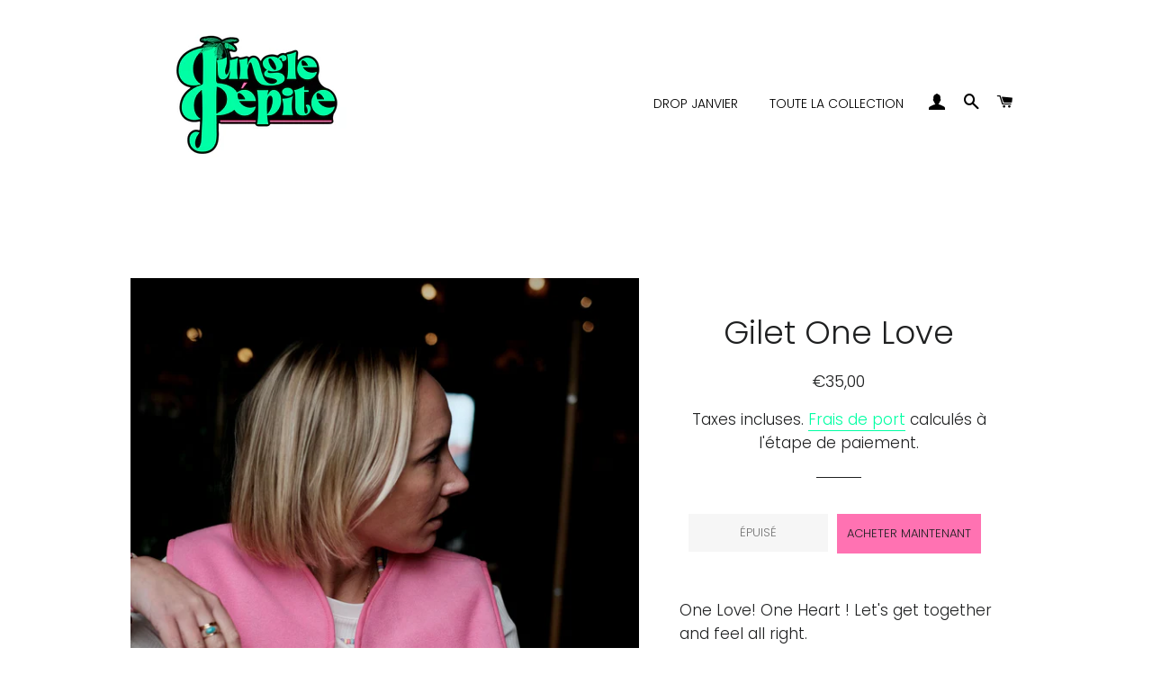

--- FILE ---
content_type: text/html; charset=utf-8
request_url: https://junglepepite.com/products/gilet-one-love
body_size: 26808
content:
<!doctype html>
<html class="no-js" lang="fr">
<head>

  <!-- Basic page needs ================================================== -->
  <meta charset="utf-8">
  <meta http-equiv="X-UA-Compatible" content="IE=edge,chrome=1">

  
    <link rel="shortcut icon" href="//junglepepite.com/cdn/shop/files/logo_bb7a7071-0fb7-42bf-8849-97dc95546d6d_32x32.jpg?v=1706552751" type="image/png" />
  

  <!-- Title and description ================================================== -->
  <title>
  Jungle Pépite | Créations upcycling | Gilet One Love
  </title>

  
  <meta name="description" content="One Love! One Heart ! Let&#39;s get together and feel all right. Le gilet One Love est fait entièrement à la main dans une polaire toute douce et on adore le badge vintage que nous avons chiné pour apporter la Jungle touch ! On adore ici sa couleur légèrement">
  

  <!-- Helpers ================================================== -->
  <!-- /snippets/social-meta-tags.liquid -->




<meta property="og:site_name" content="Jungle Pépite">
<meta property="og:url" content="https://junglepepite.com/products/gilet-one-love">
<meta property="og:title" content="Jungle Pépite | Créations upcycling | Gilet One Love">
<meta property="og:type" content="product">
<meta property="og:description" content="One Love! One Heart ! Let&#39;s get together and feel all right. Le gilet One Love est fait entièrement à la main dans une polaire toute douce et on adore le badge vintage que nous avons chiné pour apporter la Jungle touch ! On adore ici sa couleur légèrement">

  <meta property="og:price:amount" content="35,00">
  <meta property="og:price:currency" content="EUR">

<meta property="og:image" content="http://junglepepite.com/cdn/shop/files/junglepepitegiletpolairerose_1200x1200.jpg?v=1711569926"><meta property="og:image" content="http://junglepepite.com/cdn/shop/files/JUNGLEPEPITEGILETPOLAIREFLUO2_1200x1200.jpg?v=1711569926"><meta property="og:image" content="http://junglepepite.com/cdn/shop/files/JUNGLEPEPITEGILETPOLAIREFLUO_1200x1200.jpg?v=1711569926">
<meta property="og:image:secure_url" content="https://junglepepite.com/cdn/shop/files/junglepepitegiletpolairerose_1200x1200.jpg?v=1711569926"><meta property="og:image:secure_url" content="https://junglepepite.com/cdn/shop/files/JUNGLEPEPITEGILETPOLAIREFLUO2_1200x1200.jpg?v=1711569926"><meta property="og:image:secure_url" content="https://junglepepite.com/cdn/shop/files/JUNGLEPEPITEGILETPOLAIREFLUO_1200x1200.jpg?v=1711569926">


<meta name="twitter:card" content="summary_large_image">
<meta name="twitter:title" content="Jungle Pépite | Créations upcycling | Gilet One Love">
<meta name="twitter:description" content="One Love! One Heart ! Let&#39;s get together and feel all right. Le gilet One Love est fait entièrement à la main dans une polaire toute douce et on adore le badge vintage que nous avons chiné pour apporter la Jungle touch ! On adore ici sa couleur légèrement">

  <link rel="canonical" href="https://junglepepite.com/products/gilet-one-love">
  <meta name="viewport" content="width=device-width,initial-scale=1,shrink-to-fit=no">
  <meta name="theme-color" content="#ff72b2">

  <!-- CSS ================================================== -->
  <link href="//junglepepite.com/cdn/shop/t/2/assets/timber.scss.css?v=90635337044873579391762679745" rel="stylesheet" type="text/css" media="all" />
  <link href="//junglepepite.com/cdn/shop/t/2/assets/theme.scss.css?v=180851537150312642421762679745" rel="stylesheet" type="text/css" media="all" />

  <!-- Sections ================================================== -->
  <script>
    window.theme = window.theme || {};
    theme.strings = {
      zoomClose: "Fermer (Esc)",
      zoomPrev: "Précédent (flèche gauche)",
      zoomNext: "Suivant (flèche droite)",
      moneyFormat: "€{{amount_with_comma_separator}}",
      addressError: "Vous ne trouvez pas cette adresse",
      addressNoResults: "Aucun résultat pour cette adresse",
      addressQueryLimit: "Vous avez dépassé la limite de Google utilisation de l'API. Envisager la mise à niveau à un \u003ca href=\"https:\/\/developers.google.com\/maps\/premium\/usage-limits\"\u003erégime spécial\u003c\/a\u003e.",
      authError: "Il y avait un problème authentifier votre compte Google Maps.",
      cartEmpty: "Votre panier est vide.",
      cartCookie: "Activer les cookies pour utiliser le panier",
      cartSavings: "Vous économisez [savings]",
      productSlideLabel: "Diapositive [slide_number] sur [slide_max]."
    };
    theme.settings = {
      cartType: "page",
      gridType: null
    };
  </script>

  <script src="//junglepepite.com/cdn/shop/t/2/assets/jquery-2.2.3.min.js?v=58211863146907186831595517890" type="text/javascript"></script>

  <script src="//junglepepite.com/cdn/shop/t/2/assets/lazysizes.min.js?v=155223123402716617051595517891" async="async"></script>

  <script src="//junglepepite.com/cdn/shop/t/2/assets/theme.js?v=114295768192348641321595517905" defer="defer"></script>

  <!-- Header hook for plugins ================================================== -->
  <script>window.performance && window.performance.mark && window.performance.mark('shopify.content_for_header.start');</script><meta id="shopify-digital-wallet" name="shopify-digital-wallet" content="/44277792936/digital_wallets/dialog">
<link rel="alternate" type="application/json+oembed" href="https://junglepepite.com/products/gilet-one-love.oembed">
<script async="async" src="/checkouts/internal/preloads.js?locale=fr-FR"></script>
<script id="shopify-features" type="application/json">{"accessToken":"a4fab6983bd23562b34098e0d3ada54e","betas":["rich-media-storefront-analytics"],"domain":"junglepepite.com","predictiveSearch":true,"shopId":44277792936,"locale":"fr"}</script>
<script>var Shopify = Shopify || {};
Shopify.shop = "jungle-pepite.myshopify.com";
Shopify.locale = "fr";
Shopify.currency = {"active":"EUR","rate":"1.0"};
Shopify.country = "FR";
Shopify.theme = {"name":"Brooklyn","id":106115858600,"schema_name":"Brooklyn","schema_version":"17.0.5","theme_store_id":730,"role":"main"};
Shopify.theme.handle = "null";
Shopify.theme.style = {"id":null,"handle":null};
Shopify.cdnHost = "junglepepite.com/cdn";
Shopify.routes = Shopify.routes || {};
Shopify.routes.root = "/";</script>
<script type="module">!function(o){(o.Shopify=o.Shopify||{}).modules=!0}(window);</script>
<script>!function(o){function n(){var o=[];function n(){o.push(Array.prototype.slice.apply(arguments))}return n.q=o,n}var t=o.Shopify=o.Shopify||{};t.loadFeatures=n(),t.autoloadFeatures=n()}(window);</script>
<script id="shop-js-analytics" type="application/json">{"pageType":"product"}</script>
<script defer="defer" async type="module" src="//junglepepite.com/cdn/shopifycloud/shop-js/modules/v2/client.init-shop-cart-sync_XvpUV7qp.fr.esm.js"></script>
<script defer="defer" async type="module" src="//junglepepite.com/cdn/shopifycloud/shop-js/modules/v2/chunk.common_C2xzKNNs.esm.js"></script>
<script type="module">
  await import("//junglepepite.com/cdn/shopifycloud/shop-js/modules/v2/client.init-shop-cart-sync_XvpUV7qp.fr.esm.js");
await import("//junglepepite.com/cdn/shopifycloud/shop-js/modules/v2/chunk.common_C2xzKNNs.esm.js");

  window.Shopify.SignInWithShop?.initShopCartSync?.({"fedCMEnabled":true,"windoidEnabled":true});

</script>
<script>(function() {
  var isLoaded = false;
  function asyncLoad() {
    if (isLoaded) return;
    isLoaded = true;
    var urls = ["https:\/\/cdn.nfcube.com\/instafeed-347d1a5c4bf63e8ef7ed1f9e77c20b4c.js?shop=jungle-pepite.myshopify.com","\/\/cdn.shopify.com\/proxy\/ab2a562d2848bcdf17ca58f271a9860e8a832b8aa76c71a083c46d0d3c5b18df\/bucket.useifsapp.com\/theme-files-min\/js\/ifs-script-tag-min.js?v=2\u0026shop=jungle-pepite.myshopify.com\u0026sp-cache-control=cHVibGljLCBtYXgtYWdlPTkwMA"];
    for (var i = 0; i < urls.length; i++) {
      var s = document.createElement('script');
      s.type = 'text/javascript';
      s.async = true;
      s.src = urls[i];
      var x = document.getElementsByTagName('script')[0];
      x.parentNode.insertBefore(s, x);
    }
  };
  if(window.attachEvent) {
    window.attachEvent('onload', asyncLoad);
  } else {
    window.addEventListener('load', asyncLoad, false);
  }
})();</script>
<script id="__st">var __st={"a":44277792936,"offset":3600,"reqid":"cdbb876c-43a0-4260-8796-cfc274309144-1768691929","pageurl":"junglepepite.com\/products\/gilet-one-love","u":"6883aa2dd0e7","p":"product","rtyp":"product","rid":8729918341459};</script>
<script>window.ShopifyPaypalV4VisibilityTracking = true;</script>
<script id="captcha-bootstrap">!function(){'use strict';const t='contact',e='account',n='new_comment',o=[[t,t],['blogs',n],['comments',n],[t,'customer']],c=[[e,'customer_login'],[e,'guest_login'],[e,'recover_customer_password'],[e,'create_customer']],r=t=>t.map((([t,e])=>`form[action*='/${t}']:not([data-nocaptcha='true']) input[name='form_type'][value='${e}']`)).join(','),a=t=>()=>t?[...document.querySelectorAll(t)].map((t=>t.form)):[];function s(){const t=[...o],e=r(t);return a(e)}const i='password',u='form_key',d=['recaptcha-v3-token','g-recaptcha-response','h-captcha-response',i],f=()=>{try{return window.sessionStorage}catch{return}},m='__shopify_v',_=t=>t.elements[u];function p(t,e,n=!1){try{const o=window.sessionStorage,c=JSON.parse(o.getItem(e)),{data:r}=function(t){const{data:e,action:n}=t;return t[m]||n?{data:e,action:n}:{data:t,action:n}}(c);for(const[e,n]of Object.entries(r))t.elements[e]&&(t.elements[e].value=n);n&&o.removeItem(e)}catch(o){console.error('form repopulation failed',{error:o})}}const l='form_type',E='cptcha';function T(t){t.dataset[E]=!0}const w=window,h=w.document,L='Shopify',v='ce_forms',y='captcha';let A=!1;((t,e)=>{const n=(g='f06e6c50-85a8-45c8-87d0-21a2b65856fe',I='https://cdn.shopify.com/shopifycloud/storefront-forms-hcaptcha/ce_storefront_forms_captcha_hcaptcha.v1.5.2.iife.js',D={infoText:'Protégé par hCaptcha',privacyText:'Confidentialité',termsText:'Conditions'},(t,e,n)=>{const o=w[L][v],c=o.bindForm;if(c)return c(t,g,e,D).then(n);var r;o.q.push([[t,g,e,D],n]),r=I,A||(h.body.append(Object.assign(h.createElement('script'),{id:'captcha-provider',async:!0,src:r})),A=!0)});var g,I,D;w[L]=w[L]||{},w[L][v]=w[L][v]||{},w[L][v].q=[],w[L][y]=w[L][y]||{},w[L][y].protect=function(t,e){n(t,void 0,e),T(t)},Object.freeze(w[L][y]),function(t,e,n,w,h,L){const[v,y,A,g]=function(t,e,n){const i=e?o:[],u=t?c:[],d=[...i,...u],f=r(d),m=r(i),_=r(d.filter((([t,e])=>n.includes(e))));return[a(f),a(m),a(_),s()]}(w,h,L),I=t=>{const e=t.target;return e instanceof HTMLFormElement?e:e&&e.form},D=t=>v().includes(t);t.addEventListener('submit',(t=>{const e=I(t);if(!e)return;const n=D(e)&&!e.dataset.hcaptchaBound&&!e.dataset.recaptchaBound,o=_(e),c=g().includes(e)&&(!o||!o.value);(n||c)&&t.preventDefault(),c&&!n&&(function(t){try{if(!f())return;!function(t){const e=f();if(!e)return;const n=_(t);if(!n)return;const o=n.value;o&&e.removeItem(o)}(t);const e=Array.from(Array(32),(()=>Math.random().toString(36)[2])).join('');!function(t,e){_(t)||t.append(Object.assign(document.createElement('input'),{type:'hidden',name:u})),t.elements[u].value=e}(t,e),function(t,e){const n=f();if(!n)return;const o=[...t.querySelectorAll(`input[type='${i}']`)].map((({name:t})=>t)),c=[...d,...o],r={};for(const[a,s]of new FormData(t).entries())c.includes(a)||(r[a]=s);n.setItem(e,JSON.stringify({[m]:1,action:t.action,data:r}))}(t,e)}catch(e){console.error('failed to persist form',e)}}(e),e.submit())}));const S=(t,e)=>{t&&!t.dataset[E]&&(n(t,e.some((e=>e===t))),T(t))};for(const o of['focusin','change'])t.addEventListener(o,(t=>{const e=I(t);D(e)&&S(e,y())}));const B=e.get('form_key'),M=e.get(l),P=B&&M;t.addEventListener('DOMContentLoaded',(()=>{const t=y();if(P)for(const e of t)e.elements[l].value===M&&p(e,B);[...new Set([...A(),...v().filter((t=>'true'===t.dataset.shopifyCaptcha))])].forEach((e=>S(e,t)))}))}(h,new URLSearchParams(w.location.search),n,t,e,['guest_login'])})(!0,!0)}();</script>
<script integrity="sha256-4kQ18oKyAcykRKYeNunJcIwy7WH5gtpwJnB7kiuLZ1E=" data-source-attribution="shopify.loadfeatures" defer="defer" src="//junglepepite.com/cdn/shopifycloud/storefront/assets/storefront/load_feature-a0a9edcb.js" crossorigin="anonymous"></script>
<script data-source-attribution="shopify.dynamic_checkout.dynamic.init">var Shopify=Shopify||{};Shopify.PaymentButton=Shopify.PaymentButton||{isStorefrontPortableWallets:!0,init:function(){window.Shopify.PaymentButton.init=function(){};var t=document.createElement("script");t.src="https://junglepepite.com/cdn/shopifycloud/portable-wallets/latest/portable-wallets.fr.js",t.type="module",document.head.appendChild(t)}};
</script>
<script data-source-attribution="shopify.dynamic_checkout.buyer_consent">
  function portableWalletsHideBuyerConsent(e){var t=document.getElementById("shopify-buyer-consent"),n=document.getElementById("shopify-subscription-policy-button");t&&n&&(t.classList.add("hidden"),t.setAttribute("aria-hidden","true"),n.removeEventListener("click",e))}function portableWalletsShowBuyerConsent(e){var t=document.getElementById("shopify-buyer-consent"),n=document.getElementById("shopify-subscription-policy-button");t&&n&&(t.classList.remove("hidden"),t.removeAttribute("aria-hidden"),n.addEventListener("click",e))}window.Shopify?.PaymentButton&&(window.Shopify.PaymentButton.hideBuyerConsent=portableWalletsHideBuyerConsent,window.Shopify.PaymentButton.showBuyerConsent=portableWalletsShowBuyerConsent);
</script>
<script>
  function portableWalletsCleanup(e){e&&e.src&&console.error("Failed to load portable wallets script "+e.src);var t=document.querySelectorAll("shopify-accelerated-checkout .shopify-payment-button__skeleton, shopify-accelerated-checkout-cart .wallet-cart-button__skeleton"),e=document.getElementById("shopify-buyer-consent");for(let e=0;e<t.length;e++)t[e].remove();e&&e.remove()}function portableWalletsNotLoadedAsModule(e){e instanceof ErrorEvent&&"string"==typeof e.message&&e.message.includes("import.meta")&&"string"==typeof e.filename&&e.filename.includes("portable-wallets")&&(window.removeEventListener("error",portableWalletsNotLoadedAsModule),window.Shopify.PaymentButton.failedToLoad=e,"loading"===document.readyState?document.addEventListener("DOMContentLoaded",window.Shopify.PaymentButton.init):window.Shopify.PaymentButton.init())}window.addEventListener("error",portableWalletsNotLoadedAsModule);
</script>

<script type="module" src="https://junglepepite.com/cdn/shopifycloud/portable-wallets/latest/portable-wallets.fr.js" onError="portableWalletsCleanup(this)" crossorigin="anonymous"></script>
<script nomodule>
  document.addEventListener("DOMContentLoaded", portableWalletsCleanup);
</script>

<link id="shopify-accelerated-checkout-styles" rel="stylesheet" media="screen" href="https://junglepepite.com/cdn/shopifycloud/portable-wallets/latest/accelerated-checkout-backwards-compat.css" crossorigin="anonymous">
<style id="shopify-accelerated-checkout-cart">
        #shopify-buyer-consent {
  margin-top: 1em;
  display: inline-block;
  width: 100%;
}

#shopify-buyer-consent.hidden {
  display: none;
}

#shopify-subscription-policy-button {
  background: none;
  border: none;
  padding: 0;
  text-decoration: underline;
  font-size: inherit;
  cursor: pointer;
}

#shopify-subscription-policy-button::before {
  box-shadow: none;
}

      </style>

<script>window.performance && window.performance.mark && window.performance.mark('shopify.content_for_header.end');</script>

  <script src="//junglepepite.com/cdn/shop/t/2/assets/modernizr.min.js?v=21391054748206432451595517891" type="text/javascript"></script>

  
  

 

<script>window.__pagefly_analytics_settings__ = {"acceptTracking":false};</script>
<style>
@media screen and (max-width: 768px) {
  .header__heading-logo {
    width: 217px;
    height:auto;
}
}
</style> 
  <!-- BEGIN app block: shopify://apps/instafeed/blocks/head-block/c447db20-095d-4a10-9725-b5977662c9d5 --><link rel="preconnect" href="https://cdn.nfcube.com/">
<link rel="preconnect" href="https://scontent.cdninstagram.com/">


  <script>
    document.addEventListener('DOMContentLoaded', function () {
      let instafeedScript = document.createElement('script');

      
        instafeedScript.src = 'https://cdn.nfcube.com/instafeed-347d1a5c4bf63e8ef7ed1f9e77c20b4c.js';
      

      document.body.appendChild(instafeedScript);
    });
  </script>





<!-- END app block --><script src="https://cdn.shopify.com/extensions/019b97b0-6350-7631-8123-95494b086580/socialwidget-instafeed-78/assets/social-widget.min.js" type="text/javascript" defer="defer"></script>
<script src="https://cdn.shopify.com/extensions/019b8cbe-684e-7816-b84e-59c9fa41ad1c/instagram-story-app-45/assets/instagram-story.js" type="text/javascript" defer="defer"></script>
<link href="https://cdn.shopify.com/extensions/019b8cbe-684e-7816-b84e-59c9fa41ad1c/instagram-story-app-45/assets/instagram-story.css" rel="stylesheet" type="text/css" media="all">
<link href="https://monorail-edge.shopifysvc.com" rel="dns-prefetch">
<script>(function(){if ("sendBeacon" in navigator && "performance" in window) {try {var session_token_from_headers = performance.getEntriesByType('navigation')[0].serverTiming.find(x => x.name == '_s').description;} catch {var session_token_from_headers = undefined;}var session_cookie_matches = document.cookie.match(/_shopify_s=([^;]*)/);var session_token_from_cookie = session_cookie_matches && session_cookie_matches.length === 2 ? session_cookie_matches[1] : "";var session_token = session_token_from_headers || session_token_from_cookie || "";function handle_abandonment_event(e) {var entries = performance.getEntries().filter(function(entry) {return /monorail-edge.shopifysvc.com/.test(entry.name);});if (!window.abandonment_tracked && entries.length === 0) {window.abandonment_tracked = true;var currentMs = Date.now();var navigation_start = performance.timing.navigationStart;var payload = {shop_id: 44277792936,url: window.location.href,navigation_start,duration: currentMs - navigation_start,session_token,page_type: "product"};window.navigator.sendBeacon("https://monorail-edge.shopifysvc.com/v1/produce", JSON.stringify({schema_id: "online_store_buyer_site_abandonment/1.1",payload: payload,metadata: {event_created_at_ms: currentMs,event_sent_at_ms: currentMs}}));}}window.addEventListener('pagehide', handle_abandonment_event);}}());</script>
<script id="web-pixels-manager-setup">(function e(e,d,r,n,o){if(void 0===o&&(o={}),!Boolean(null===(a=null===(i=window.Shopify)||void 0===i?void 0:i.analytics)||void 0===a?void 0:a.replayQueue)){var i,a;window.Shopify=window.Shopify||{};var t=window.Shopify;t.analytics=t.analytics||{};var s=t.analytics;s.replayQueue=[],s.publish=function(e,d,r){return s.replayQueue.push([e,d,r]),!0};try{self.performance.mark("wpm:start")}catch(e){}var l=function(){var e={modern:/Edge?\/(1{2}[4-9]|1[2-9]\d|[2-9]\d{2}|\d{4,})\.\d+(\.\d+|)|Firefox\/(1{2}[4-9]|1[2-9]\d|[2-9]\d{2}|\d{4,})\.\d+(\.\d+|)|Chrom(ium|e)\/(9{2}|\d{3,})\.\d+(\.\d+|)|(Maci|X1{2}).+ Version\/(15\.\d+|(1[6-9]|[2-9]\d|\d{3,})\.\d+)([,.]\d+|)( \(\w+\)|)( Mobile\/\w+|) Safari\/|Chrome.+OPR\/(9{2}|\d{3,})\.\d+\.\d+|(CPU[ +]OS|iPhone[ +]OS|CPU[ +]iPhone|CPU IPhone OS|CPU iPad OS)[ +]+(15[._]\d+|(1[6-9]|[2-9]\d|\d{3,})[._]\d+)([._]\d+|)|Android:?[ /-](13[3-9]|1[4-9]\d|[2-9]\d{2}|\d{4,})(\.\d+|)(\.\d+|)|Android.+Firefox\/(13[5-9]|1[4-9]\d|[2-9]\d{2}|\d{4,})\.\d+(\.\d+|)|Android.+Chrom(ium|e)\/(13[3-9]|1[4-9]\d|[2-9]\d{2}|\d{4,})\.\d+(\.\d+|)|SamsungBrowser\/([2-9]\d|\d{3,})\.\d+/,legacy:/Edge?\/(1[6-9]|[2-9]\d|\d{3,})\.\d+(\.\d+|)|Firefox\/(5[4-9]|[6-9]\d|\d{3,})\.\d+(\.\d+|)|Chrom(ium|e)\/(5[1-9]|[6-9]\d|\d{3,})\.\d+(\.\d+|)([\d.]+$|.*Safari\/(?![\d.]+ Edge\/[\d.]+$))|(Maci|X1{2}).+ Version\/(10\.\d+|(1[1-9]|[2-9]\d|\d{3,})\.\d+)([,.]\d+|)( \(\w+\)|)( Mobile\/\w+|) Safari\/|Chrome.+OPR\/(3[89]|[4-9]\d|\d{3,})\.\d+\.\d+|(CPU[ +]OS|iPhone[ +]OS|CPU[ +]iPhone|CPU IPhone OS|CPU iPad OS)[ +]+(10[._]\d+|(1[1-9]|[2-9]\d|\d{3,})[._]\d+)([._]\d+|)|Android:?[ /-](13[3-9]|1[4-9]\d|[2-9]\d{2}|\d{4,})(\.\d+|)(\.\d+|)|Mobile Safari.+OPR\/([89]\d|\d{3,})\.\d+\.\d+|Android.+Firefox\/(13[5-9]|1[4-9]\d|[2-9]\d{2}|\d{4,})\.\d+(\.\d+|)|Android.+Chrom(ium|e)\/(13[3-9]|1[4-9]\d|[2-9]\d{2}|\d{4,})\.\d+(\.\d+|)|Android.+(UC? ?Browser|UCWEB|U3)[ /]?(15\.([5-9]|\d{2,})|(1[6-9]|[2-9]\d|\d{3,})\.\d+)\.\d+|SamsungBrowser\/(5\.\d+|([6-9]|\d{2,})\.\d+)|Android.+MQ{2}Browser\/(14(\.(9|\d{2,})|)|(1[5-9]|[2-9]\d|\d{3,})(\.\d+|))(\.\d+|)|K[Aa][Ii]OS\/(3\.\d+|([4-9]|\d{2,})\.\d+)(\.\d+|)/},d=e.modern,r=e.legacy,n=navigator.userAgent;return n.match(d)?"modern":n.match(r)?"legacy":"unknown"}(),u="modern"===l?"modern":"legacy",c=(null!=n?n:{modern:"",legacy:""})[u],f=function(e){return[e.baseUrl,"/wpm","/b",e.hashVersion,"modern"===e.buildTarget?"m":"l",".js"].join("")}({baseUrl:d,hashVersion:r,buildTarget:u}),m=function(e){var d=e.version,r=e.bundleTarget,n=e.surface,o=e.pageUrl,i=e.monorailEndpoint;return{emit:function(e){var a=e.status,t=e.errorMsg,s=(new Date).getTime(),l=JSON.stringify({metadata:{event_sent_at_ms:s},events:[{schema_id:"web_pixels_manager_load/3.1",payload:{version:d,bundle_target:r,page_url:o,status:a,surface:n,error_msg:t},metadata:{event_created_at_ms:s}}]});if(!i)return console&&console.warn&&console.warn("[Web Pixels Manager] No Monorail endpoint provided, skipping logging."),!1;try{return self.navigator.sendBeacon.bind(self.navigator)(i,l)}catch(e){}var u=new XMLHttpRequest;try{return u.open("POST",i,!0),u.setRequestHeader("Content-Type","text/plain"),u.send(l),!0}catch(e){return console&&console.warn&&console.warn("[Web Pixels Manager] Got an unhandled error while logging to Monorail."),!1}}}}({version:r,bundleTarget:l,surface:e.surface,pageUrl:self.location.href,monorailEndpoint:e.monorailEndpoint});try{o.browserTarget=l,function(e){var d=e.src,r=e.async,n=void 0===r||r,o=e.onload,i=e.onerror,a=e.sri,t=e.scriptDataAttributes,s=void 0===t?{}:t,l=document.createElement("script"),u=document.querySelector("head"),c=document.querySelector("body");if(l.async=n,l.src=d,a&&(l.integrity=a,l.crossOrigin="anonymous"),s)for(var f in s)if(Object.prototype.hasOwnProperty.call(s,f))try{l.dataset[f]=s[f]}catch(e){}if(o&&l.addEventListener("load",o),i&&l.addEventListener("error",i),u)u.appendChild(l);else{if(!c)throw new Error("Did not find a head or body element to append the script");c.appendChild(l)}}({src:f,async:!0,onload:function(){if(!function(){var e,d;return Boolean(null===(d=null===(e=window.Shopify)||void 0===e?void 0:e.analytics)||void 0===d?void 0:d.initialized)}()){var d=window.webPixelsManager.init(e)||void 0;if(d){var r=window.Shopify.analytics;r.replayQueue.forEach((function(e){var r=e[0],n=e[1],o=e[2];d.publishCustomEvent(r,n,o)})),r.replayQueue=[],r.publish=d.publishCustomEvent,r.visitor=d.visitor,r.initialized=!0}}},onerror:function(){return m.emit({status:"failed",errorMsg:"".concat(f," has failed to load")})},sri:function(e){var d=/^sha384-[A-Za-z0-9+/=]+$/;return"string"==typeof e&&d.test(e)}(c)?c:"",scriptDataAttributes:o}),m.emit({status:"loading"})}catch(e){m.emit({status:"failed",errorMsg:(null==e?void 0:e.message)||"Unknown error"})}}})({shopId: 44277792936,storefrontBaseUrl: "https://junglepepite.com",extensionsBaseUrl: "https://extensions.shopifycdn.com/cdn/shopifycloud/web-pixels-manager",monorailEndpoint: "https://monorail-edge.shopifysvc.com/unstable/produce_batch",surface: "storefront-renderer",enabledBetaFlags: ["2dca8a86"],webPixelsConfigList: [{"id":"365134163","configuration":"{\"pixel_id\":\"476120173369990\",\"pixel_type\":\"facebook_pixel\",\"metaapp_system_user_token\":\"-\"}","eventPayloadVersion":"v1","runtimeContext":"OPEN","scriptVersion":"ca16bc87fe92b6042fbaa3acc2fbdaa6","type":"APP","apiClientId":2329312,"privacyPurposes":["ANALYTICS","MARKETING","SALE_OF_DATA"],"dataSharingAdjustments":{"protectedCustomerApprovalScopes":["read_customer_address","read_customer_email","read_customer_name","read_customer_personal_data","read_customer_phone"]}},{"id":"166199635","eventPayloadVersion":"v1","runtimeContext":"LAX","scriptVersion":"1","type":"CUSTOM","privacyPurposes":["ANALYTICS"],"name":"Google Analytics tag (migrated)"},{"id":"shopify-app-pixel","configuration":"{}","eventPayloadVersion":"v1","runtimeContext":"STRICT","scriptVersion":"0450","apiClientId":"shopify-pixel","type":"APP","privacyPurposes":["ANALYTICS","MARKETING"]},{"id":"shopify-custom-pixel","eventPayloadVersion":"v1","runtimeContext":"LAX","scriptVersion":"0450","apiClientId":"shopify-pixel","type":"CUSTOM","privacyPurposes":["ANALYTICS","MARKETING"]}],isMerchantRequest: false,initData: {"shop":{"name":"Jungle Pépite","paymentSettings":{"currencyCode":"EUR"},"myshopifyDomain":"jungle-pepite.myshopify.com","countryCode":"FR","storefrontUrl":"https:\/\/junglepepite.com"},"customer":null,"cart":null,"checkout":null,"productVariants":[{"price":{"amount":35.0,"currencyCode":"EUR"},"product":{"title":"Gilet One Love","vendor":"Jungle Pépite","id":"8729918341459","untranslatedTitle":"Gilet One Love","url":"\/products\/gilet-one-love","type":""},"id":"47678950801747","image":{"src":"\/\/junglepepite.com\/cdn\/shop\/files\/junglepepitegiletpolairerose.jpg?v=1711569926"},"sku":"","title":"Default Title","untranslatedTitle":"Default Title"}],"purchasingCompany":null},},"https://junglepepite.com/cdn","fcfee988w5aeb613cpc8e4bc33m6693e112",{"modern":"","legacy":""},{"shopId":"44277792936","storefrontBaseUrl":"https:\/\/junglepepite.com","extensionBaseUrl":"https:\/\/extensions.shopifycdn.com\/cdn\/shopifycloud\/web-pixels-manager","surface":"storefront-renderer","enabledBetaFlags":"[\"2dca8a86\"]","isMerchantRequest":"false","hashVersion":"fcfee988w5aeb613cpc8e4bc33m6693e112","publish":"custom","events":"[[\"page_viewed\",{}],[\"product_viewed\",{\"productVariant\":{\"price\":{\"amount\":35.0,\"currencyCode\":\"EUR\"},\"product\":{\"title\":\"Gilet One Love\",\"vendor\":\"Jungle Pépite\",\"id\":\"8729918341459\",\"untranslatedTitle\":\"Gilet One Love\",\"url\":\"\/products\/gilet-one-love\",\"type\":\"\"},\"id\":\"47678950801747\",\"image\":{\"src\":\"\/\/junglepepite.com\/cdn\/shop\/files\/junglepepitegiletpolairerose.jpg?v=1711569926\"},\"sku\":\"\",\"title\":\"Default Title\",\"untranslatedTitle\":\"Default Title\"}}]]"});</script><script>
  window.ShopifyAnalytics = window.ShopifyAnalytics || {};
  window.ShopifyAnalytics.meta = window.ShopifyAnalytics.meta || {};
  window.ShopifyAnalytics.meta.currency = 'EUR';
  var meta = {"product":{"id":8729918341459,"gid":"gid:\/\/shopify\/Product\/8729918341459","vendor":"Jungle Pépite","type":"","handle":"gilet-one-love","variants":[{"id":47678950801747,"price":3500,"name":"Gilet One Love","public_title":null,"sku":""}],"remote":false},"page":{"pageType":"product","resourceType":"product","resourceId":8729918341459,"requestId":"cdbb876c-43a0-4260-8796-cfc274309144-1768691929"}};
  for (var attr in meta) {
    window.ShopifyAnalytics.meta[attr] = meta[attr];
  }
</script>
<script class="analytics">
  (function () {
    var customDocumentWrite = function(content) {
      var jquery = null;

      if (window.jQuery) {
        jquery = window.jQuery;
      } else if (window.Checkout && window.Checkout.$) {
        jquery = window.Checkout.$;
      }

      if (jquery) {
        jquery('body').append(content);
      }
    };

    var hasLoggedConversion = function(token) {
      if (token) {
        return document.cookie.indexOf('loggedConversion=' + token) !== -1;
      }
      return false;
    }

    var setCookieIfConversion = function(token) {
      if (token) {
        var twoMonthsFromNow = new Date(Date.now());
        twoMonthsFromNow.setMonth(twoMonthsFromNow.getMonth() + 2);

        document.cookie = 'loggedConversion=' + token + '; expires=' + twoMonthsFromNow;
      }
    }

    var trekkie = window.ShopifyAnalytics.lib = window.trekkie = window.trekkie || [];
    if (trekkie.integrations) {
      return;
    }
    trekkie.methods = [
      'identify',
      'page',
      'ready',
      'track',
      'trackForm',
      'trackLink'
    ];
    trekkie.factory = function(method) {
      return function() {
        var args = Array.prototype.slice.call(arguments);
        args.unshift(method);
        trekkie.push(args);
        return trekkie;
      };
    };
    for (var i = 0; i < trekkie.methods.length; i++) {
      var key = trekkie.methods[i];
      trekkie[key] = trekkie.factory(key);
    }
    trekkie.load = function(config) {
      trekkie.config = config || {};
      trekkie.config.initialDocumentCookie = document.cookie;
      var first = document.getElementsByTagName('script')[0];
      var script = document.createElement('script');
      script.type = 'text/javascript';
      script.onerror = function(e) {
        var scriptFallback = document.createElement('script');
        scriptFallback.type = 'text/javascript';
        scriptFallback.onerror = function(error) {
                var Monorail = {
      produce: function produce(monorailDomain, schemaId, payload) {
        var currentMs = new Date().getTime();
        var event = {
          schema_id: schemaId,
          payload: payload,
          metadata: {
            event_created_at_ms: currentMs,
            event_sent_at_ms: currentMs
          }
        };
        return Monorail.sendRequest("https://" + monorailDomain + "/v1/produce", JSON.stringify(event));
      },
      sendRequest: function sendRequest(endpointUrl, payload) {
        // Try the sendBeacon API
        if (window && window.navigator && typeof window.navigator.sendBeacon === 'function' && typeof window.Blob === 'function' && !Monorail.isIos12()) {
          var blobData = new window.Blob([payload], {
            type: 'text/plain'
          });

          if (window.navigator.sendBeacon(endpointUrl, blobData)) {
            return true;
          } // sendBeacon was not successful

        } // XHR beacon

        var xhr = new XMLHttpRequest();

        try {
          xhr.open('POST', endpointUrl);
          xhr.setRequestHeader('Content-Type', 'text/plain');
          xhr.send(payload);
        } catch (e) {
          console.log(e);
        }

        return false;
      },
      isIos12: function isIos12() {
        return window.navigator.userAgent.lastIndexOf('iPhone; CPU iPhone OS 12_') !== -1 || window.navigator.userAgent.lastIndexOf('iPad; CPU OS 12_') !== -1;
      }
    };
    Monorail.produce('monorail-edge.shopifysvc.com',
      'trekkie_storefront_load_errors/1.1',
      {shop_id: 44277792936,
      theme_id: 106115858600,
      app_name: "storefront",
      context_url: window.location.href,
      source_url: "//junglepepite.com/cdn/s/trekkie.storefront.cd680fe47e6c39ca5d5df5f0a32d569bc48c0f27.min.js"});

        };
        scriptFallback.async = true;
        scriptFallback.src = '//junglepepite.com/cdn/s/trekkie.storefront.cd680fe47e6c39ca5d5df5f0a32d569bc48c0f27.min.js';
        first.parentNode.insertBefore(scriptFallback, first);
      };
      script.async = true;
      script.src = '//junglepepite.com/cdn/s/trekkie.storefront.cd680fe47e6c39ca5d5df5f0a32d569bc48c0f27.min.js';
      first.parentNode.insertBefore(script, first);
    };
    trekkie.load(
      {"Trekkie":{"appName":"storefront","development":false,"defaultAttributes":{"shopId":44277792936,"isMerchantRequest":null,"themeId":106115858600,"themeCityHash":"5805604271878526538","contentLanguage":"fr","currency":"EUR","eventMetadataId":"0ce8cb4f-f8f4-4912-b2cd-d0fe9f296739"},"isServerSideCookieWritingEnabled":true,"monorailRegion":"shop_domain","enabledBetaFlags":["65f19447"]},"Session Attribution":{},"S2S":{"facebookCapiEnabled":true,"source":"trekkie-storefront-renderer","apiClientId":580111}}
    );

    var loaded = false;
    trekkie.ready(function() {
      if (loaded) return;
      loaded = true;

      window.ShopifyAnalytics.lib = window.trekkie;

      var originalDocumentWrite = document.write;
      document.write = customDocumentWrite;
      try { window.ShopifyAnalytics.merchantGoogleAnalytics.call(this); } catch(error) {};
      document.write = originalDocumentWrite;

      window.ShopifyAnalytics.lib.page(null,{"pageType":"product","resourceType":"product","resourceId":8729918341459,"requestId":"cdbb876c-43a0-4260-8796-cfc274309144-1768691929","shopifyEmitted":true});

      var match = window.location.pathname.match(/checkouts\/(.+)\/(thank_you|post_purchase)/)
      var token = match? match[1]: undefined;
      if (!hasLoggedConversion(token)) {
        setCookieIfConversion(token);
        window.ShopifyAnalytics.lib.track("Viewed Product",{"currency":"EUR","variantId":47678950801747,"productId":8729918341459,"productGid":"gid:\/\/shopify\/Product\/8729918341459","name":"Gilet One Love","price":"35.00","sku":"","brand":"Jungle Pépite","variant":null,"category":"","nonInteraction":true,"remote":false},undefined,undefined,{"shopifyEmitted":true});
      window.ShopifyAnalytics.lib.track("monorail:\/\/trekkie_storefront_viewed_product\/1.1",{"currency":"EUR","variantId":47678950801747,"productId":8729918341459,"productGid":"gid:\/\/shopify\/Product\/8729918341459","name":"Gilet One Love","price":"35.00","sku":"","brand":"Jungle Pépite","variant":null,"category":"","nonInteraction":true,"remote":false,"referer":"https:\/\/junglepepite.com\/products\/gilet-one-love"});
      }
    });


        var eventsListenerScript = document.createElement('script');
        eventsListenerScript.async = true;
        eventsListenerScript.src = "//junglepepite.com/cdn/shopifycloud/storefront/assets/shop_events_listener-3da45d37.js";
        document.getElementsByTagName('head')[0].appendChild(eventsListenerScript);

})();</script>
  <script>
  if (!window.ga || (window.ga && typeof window.ga !== 'function')) {
    window.ga = function ga() {
      (window.ga.q = window.ga.q || []).push(arguments);
      if (window.Shopify && window.Shopify.analytics && typeof window.Shopify.analytics.publish === 'function') {
        window.Shopify.analytics.publish("ga_stub_called", {}, {sendTo: "google_osp_migration"});
      }
      console.error("Shopify's Google Analytics stub called with:", Array.from(arguments), "\nSee https://help.shopify.com/manual/promoting-marketing/pixels/pixel-migration#google for more information.");
    };
    if (window.Shopify && window.Shopify.analytics && typeof window.Shopify.analytics.publish === 'function') {
      window.Shopify.analytics.publish("ga_stub_initialized", {}, {sendTo: "google_osp_migration"});
    }
  }
</script>
<script
  defer
  src="https://junglepepite.com/cdn/shopifycloud/perf-kit/shopify-perf-kit-3.0.4.min.js"
  data-application="storefront-renderer"
  data-shop-id="44277792936"
  data-render-region="gcp-us-east1"
  data-page-type="product"
  data-theme-instance-id="106115858600"
  data-theme-name="Brooklyn"
  data-theme-version="17.0.5"
  data-monorail-region="shop_domain"
  data-resource-timing-sampling-rate="10"
  data-shs="true"
  data-shs-beacon="true"
  data-shs-export-with-fetch="true"
  data-shs-logs-sample-rate="1"
  data-shs-beacon-endpoint="https://junglepepite.com/api/collect"
></script>
</head> 


<body id="jungle-pepite-creations-upcycling-gilet-one-love" class="template-product">

  <div id="shopify-section-header" class="shopify-section"><style data-shopify>.header-wrapper .site-nav__link,
  .header-wrapper .site-header__logo a,
  .header-wrapper .site-nav__dropdown-link,
  .header-wrapper .site-nav--has-dropdown > a.nav-focus,
  .header-wrapper .site-nav--has-dropdown.nav-hover > a,
  .header-wrapper .site-nav--has-dropdown:hover > a {
    color: #000000;
  }

  .header-wrapper .site-header__logo a:hover,
  .header-wrapper .site-header__logo a:focus,
  .header-wrapper .site-nav__link:hover,
  .header-wrapper .site-nav__link:focus,
  .header-wrapper .site-nav--has-dropdown a:hover,
  .header-wrapper .site-nav--has-dropdown > a.nav-focus:hover,
  .header-wrapper .site-nav--has-dropdown > a.nav-focus:focus,
  .header-wrapper .site-nav--has-dropdown .site-nav__link:hover,
  .header-wrapper .site-nav--has-dropdown .site-nav__link:focus,
  .header-wrapper .site-nav--has-dropdown.nav-hover > a:hover,
  .header-wrapper .site-nav__dropdown a:focus {
    color: rgba(0, 0, 0, 0.75);
  }

  .header-wrapper .burger-icon,
  .header-wrapper .site-nav--has-dropdown:hover > a:before,
  .header-wrapper .site-nav--has-dropdown > a.nav-focus:before,
  .header-wrapper .site-nav--has-dropdown.nav-hover > a:before {
    background: #000000;
  }

  .header-wrapper .site-nav__link:hover .burger-icon {
    background: rgba(0, 0, 0, 0.75);
  }

  .site-header__logo img {
    max-width: 265px;
  }

  @media screen and (max-width: 768px) {
    .site-header__logo img {
      max-width: 100%;
    }
  }</style><div data-section-id="header" data-section-type="header-section" data-template="product">
  <div id="NavDrawer" class="drawer drawer--left">
      <div class="drawer__inner drawer-left__inner">

    
      <!-- /snippets/search-bar.liquid -->





<form action="/search" method="get" class="input-group search-bar search-bar--drawer" role="search">
  
  <input type="search" name="q" value="" placeholder="Rechercher dans la boutique" class="input-group-field" aria-label="Rechercher dans la boutique">
  <span class="input-group-btn">
    <button type="submit" class="btn--secondary icon-fallback-text">
      <span class="icon icon-search" aria-hidden="true"></span>
      <span class="fallback-text">Recherche</span>
    </button>
  </span>
</form>

    

    <ul class="mobile-nav">
      
        

          <li class="mobile-nav__item">
            <a
              href="/collections/drop-janvier"
              class="mobile-nav__link"
              >
                DROP JANVIER
            </a>
          </li>

        
      
        

          <li class="mobile-nav__item">
            <a
              href="/collections/vintage-et-upcycling"
              class="mobile-nav__link"
              >
                TOUTE LA COLLECTION
            </a>
          </li>

        
      
      
      <li class="mobile-nav__spacer"></li>

      
      
        
          <li class="mobile-nav__item mobile-nav__item--secondary">
            <a href="/account/login" id="customer_login_link">Se connecter</a>
          </li>
          <li class="mobile-nav__item mobile-nav__item--secondary">
            <a href="/account/register" id="customer_register_link">Créer un compte</a>
          </li>
        
      
      
        <li class="mobile-nav__item mobile-nav__item--secondary"><a href="/pages/contactez-nous">Contact</a></li>
      
        <li class="mobile-nav__item mobile-nav__item--secondary"><a href="/policies/legal-notice">Mention légale</a></li>
      
        <li class="mobile-nav__item mobile-nav__item--secondary"><a href="/policies/terms-of-sale">CGV</a></li>
      
        <li class="mobile-nav__item mobile-nav__item--secondary"><a href="/policies/shipping-policy">Livraison</a></li>
      
        <li class="mobile-nav__item mobile-nav__item--secondary"><a href="/blogs/lieux-biarritz">Blog</a></li>
      
    </ul>
    <!-- //mobile-nav -->
  </div>


  </div>
  <div class="header-container drawer__header-container">
    <div class="header-wrapper" data-header-wrapper>
      
        
      

      <header class="site-header" role="banner">
        <div class="wrapper">
          <div class="grid--full grid--table">
            <div class="grid__item large--hide large--one-sixth one-quarter">
              <div class="site-nav--open site-nav--mobile">
                <button type="button" class="icon-fallback-text site-nav__link site-nav__link--burger js-drawer-open-button-left" aria-controls="NavDrawer">
                  <span class="burger-icon burger-icon--top"></span>
                  <span class="burger-icon burger-icon--mid"></span>
                  <span class="burger-icon burger-icon--bottom"></span>
                  <span class="fallback-text">Navigation</span>
                </button>
              </div>
            </div>
            <div class="grid__item large--one-third medium-down--one-half">
              
              
                <div class="h1 site-header__logo large--left" itemscope itemtype="http://schema.org/Organization">
              
                

                <a href="/" itemprop="url" class="site-header__logo-link">
                  
                    <img class="site-header__logo-image" src="//junglepepite.com/cdn/shop/files/logo_265x.jpg?v=1704742302" srcset="//junglepepite.com/cdn/shop/files/logo_265x.jpg?v=1704742302 1x, //junglepepite.com/cdn/shop/files/logo_265x@2x.jpg?v=1704742302 2x" alt="Jungle Pépite" itemprop="logo">

                    
                  
                </a>
              
                </div>
              
            </div>
            <nav class="grid__item large--two-thirds large--text-right medium-down--hide" role="navigation">
              
              <!-- begin site-nav -->
              <ul class="site-nav" id="AccessibleNav">
                
                  
                    <li class="site-nav__item">
                      <a
                        href="/collections/drop-janvier"
                        class="site-nav__link"
                        data-meganav-type="child"
                        >
                          DROP JANVIER
                      </a>
                    </li>
                  
                
                  
                    <li class="site-nav__item">
                      <a
                        href="/collections/vintage-et-upcycling"
                        class="site-nav__link"
                        data-meganav-type="child"
                        >
                          TOUTE LA COLLECTION
                      </a>
                    </li>
                  
                

                
                
                  <li class="site-nav__item site-nav__expanded-item site-nav__item--compressed">
                    <a class="site-nav__link site-nav__link--icon" href="/account">
                      <span class="icon-fallback-text">
                        <span class="icon icon-customer" aria-hidden="true"></span>
                        <span class="fallback-text">
                          
                            Se connecter
                          
                        </span>
                      </span>
                    </a>
                  </li>
                

                
                  
                  
                  <li class="site-nav__item site-nav__item--compressed">
                    <a href="/search" class="site-nav__link site-nav__link--icon js-toggle-search-modal" data-mfp-src="#SearchModal">
                      <span class="icon-fallback-text">
                        <span class="icon icon-search" aria-hidden="true"></span>
                        <span class="fallback-text">Rechercher</span>
                      </span>
                    </a>
                  </li>
                

                <li class="site-nav__item site-nav__item--compressed">
                  <a href="/cart" class="site-nav__link site-nav__link--icon cart-link js-drawer-open-button-right" aria-controls="CartDrawer">
                    <span class="icon-fallback-text">
                      <span class="icon icon-cart" aria-hidden="true"></span>
                      <span class="fallback-text">Panier</span>
                    </span>
                    <span class="cart-link__bubble"></span>
                  </a>
                </li>

              </ul>
              <!-- //site-nav -->
            </nav>
            <div class="grid__item large--hide one-quarter">
              <div class="site-nav--mobile text-right">
                <a href="/cart" class="site-nav__link cart-link js-drawer-open-button-right" aria-controls="CartDrawer">
                  <span class="icon-fallback-text">
                    <span class="icon icon-cart" aria-hidden="true"></span>
                    <span class="fallback-text">Panier</span>
                  </span>
                  <span class="cart-link__bubble"></span>
                </a>
              </div>
            </div>
          </div>

        </div>
      </header>
    </div>
  </div>
</div>




</div>

  <div id="CartDrawer" class="drawer drawer--right drawer--has-fixed-footer">
    <div class="drawer__fixed-header">
      <div class="drawer__header">
        <div class="drawer__title">Panier</div>
        <div class="drawer__close">
          <button type="button" class="icon-fallback-text drawer__close-button js-drawer-close">
            <span class="icon icon-x" aria-hidden="true"></span>
            <span class="fallback-text">Fermer le panier</span>
          </button>
        </div>
      </div>
    </div>
    <div class="drawer__inner">
      <div id="CartContainer" class="drawer__cart"></div>
    </div>
  </div>

  <div id="PageContainer" class="page-container">
    <main class="main-content" role="main">
      
        <div class="wrapper">
      
        <!-- /templates/product.liquid -->


<div id="shopify-section-product-template" class="shopify-section"><!-- /templates/product.liquid --><div itemscope itemtype="http://schema.org/Product" id="ProductSection--product-template"
  data-section-id="product-template"
  data-section-type="product-template"
  data-image-zoom-type="false"
  data-enable-history-state="true"
  data-stacked-layout="true"
  >

    <meta itemprop="url" content="https://junglepepite.com/products/gilet-one-love">
    <meta itemprop="image" content="//junglepepite.com/cdn/shop/files/junglepepitegiletpolairerose_grande.jpg?v=1711569926">

    
    

    
    
<div class="grid product-single">
      <div class="grid__item large--seven-twelfths medium--seven-twelfths text-center">
        <div id="ProductMediaGroup-product-template" class="product-single__media-group-wrapper" data-product-single-media-group-wrapper>
          <div class="product-single__media-group" data-product-single-media-group>
            

<div class="product-single__media-flex-wrapper" data-slick-media-label="Charger l&amp;#39;image dans la galerie, Gilet One Love
" data-product-single-media-flex-wrapper>
                <div class="product-single__media-flex">






<div id="ProductMediaWrapper-product-template-47869444522323" class="product-single__media-wrapper "



data-product-single-media-wrapper
data-media-id="product-template-47869444522323"
tabindex="-1">
  
    <style>
  

  @media screen and (min-width: 591px) { 
    .product-single__media-product-template-47869444522323 {
      max-width: 566.7375px;
      max-height: 850px;
    }
    #ProductMediaWrapper-product-template-47869444522323 {
      max-width: 566.7375px;
    }
   } 

  
    
    @media screen and (max-width: 590px) {
      .product-single__media-product-template-47869444522323 {
        max-width: 393.3825px;
      }
      #ProductMediaWrapper-product-template-47869444522323 {
        max-width: 393.3825px;
      }
    }
  
</style>

    <div class="product-single__media" style="padding-top:149.98125234345707%;">
      
      <img class="mfp-image lazyload product-single__media-product-template-47869444522323"
        src="//junglepepite.com/cdn/shop/files/junglepepitegiletpolairerose_300x300.jpg?v=1711569926"
        data-src="//junglepepite.com/cdn/shop/files/junglepepitegiletpolairerose_{width}x.jpg?v=1711569926"
        data-widths="[180, 360, 590, 720, 900, 1080, 1296, 1512, 1728, 2048]"
        data-aspectratio="0.66675"
        data-sizes="auto"
        
        data-media-id="47869444522323"
        alt="Gilet One Love">
    </div>
  
  <noscript>
    <img class="product-single__media" src="//junglepepite.com/cdn/shop/files/junglepepitegiletpolairerose.jpg?v=1711569926"
      alt="Gilet One Love">
  </noscript>
</div>

                  

                </div>
              </div><div class="product-single__media-flex-wrapper" data-slick-media-label="Charger l&amp;#39;image dans la galerie, Gilet One Love
" data-product-single-media-flex-wrapper>
                <div class="product-single__media-flex">






<div id="ProductMediaWrapper-product-template-47162445037907" class="product-single__media-wrapper "



data-product-single-media-wrapper
data-media-id="product-template-47162445037907"
tabindex="-1">
  
    <style>
  

  @media screen and (min-width: 591px) { 
    .product-single__media-product-template-47162445037907 {
      max-width: 637.5px;
      max-height: 850px;
    }
    #ProductMediaWrapper-product-template-47162445037907 {
      max-width: 637.5px;
    }
   } 

  
    
    @media screen and (max-width: 590px) {
      .product-single__media-product-template-47162445037907 {
        max-width: 442.5px;
      }
      #ProductMediaWrapper-product-template-47162445037907 {
        max-width: 442.5px;
      }
    }
  
</style>

    <div class="product-single__media" style="padding-top:133.33333333333334%;">
      
      <img class="mfp-image lazyload product-single__media-product-template-47162445037907"
        src="//junglepepite.com/cdn/shop/files/JUNGLEPEPITEGILETPOLAIREFLUO2_300x300.jpg?v=1711569926"
        data-src="//junglepepite.com/cdn/shop/files/JUNGLEPEPITEGILETPOLAIREFLUO2_{width}x.jpg?v=1711569926"
        data-widths="[180, 360, 590, 720, 900, 1080, 1296, 1512, 1728, 2048]"
        data-aspectratio="0.75"
        data-sizes="auto"
        
        data-media-id="47162445037907"
        alt="Gilet One Love">
    </div>
  
  <noscript>
    <img class="product-single__media" src="//junglepepite.com/cdn/shop/files/JUNGLEPEPITEGILETPOLAIREFLUO2.jpg?v=1711569926"
      alt="Gilet One Love">
  </noscript>
</div>

                  

                </div>
              </div><div class="product-single__media-flex-wrapper" data-slick-media-label="Charger l&amp;#39;image dans la galerie, Gilet One Love
" data-product-single-media-flex-wrapper>
                <div class="product-single__media-flex">






<div id="ProductMediaWrapper-product-template-47162445168979" class="product-single__media-wrapper "



data-product-single-media-wrapper
data-media-id="product-template-47162445168979"
tabindex="-1">
  
    <style>
  

  @media screen and (min-width: 591px) { 
    .product-single__media-product-template-47162445168979 {
      max-width: 683.8731814438651px;
      max-height: 850px;
    }
    #ProductMediaWrapper-product-template-47162445168979 {
      max-width: 683.8731814438651px;
    }
   } 

  
    
    @media screen and (max-width: 590px) {
      .product-single__media-product-template-47162445168979 {
        max-width: 474.6884435904475px;
      }
      #ProductMediaWrapper-product-template-47162445168979 {
        max-width: 474.6884435904475px;
      }
    }
  
</style>

    <div class="product-single__media" style="padding-top:124.29205049471167%;">
      
      <img class="mfp-image lazyload product-single__media-product-template-47162445168979"
        src="//junglepepite.com/cdn/shop/files/JUNGLEPEPITEGILETPOLAIREFLUO_300x300.jpg?v=1711569926"
        data-src="//junglepepite.com/cdn/shop/files/JUNGLEPEPITEGILETPOLAIREFLUO_{width}x.jpg?v=1711569926"
        data-widths="[180, 360, 590, 720, 900, 1080, 1296, 1512, 1728, 2048]"
        data-aspectratio="0.8045566840516059"
        data-sizes="auto"
        
        data-media-id="47162445168979"
        alt="Gilet One Love">
    </div>
  
  <noscript>
    <img class="product-single__media" src="//junglepepite.com/cdn/shop/files/JUNGLEPEPITEGILETPOLAIREFLUO.jpg?v=1711569926"
      alt="Gilet One Love">
  </noscript>
</div>

                  

                </div>
              </div><div class="product-single__media-flex-wrapper" data-slick-media-label="Charger l&amp;#39;image dans la galerie, Gilet One Love
" data-product-single-media-flex-wrapper>
                <div class="product-single__media-flex">






<div id="ProductMediaWrapper-product-template-47162445201747" class="product-single__media-wrapper "



data-product-single-media-wrapper
data-media-id="product-template-47162445201747"
tabindex="-1">
  
    <style>
  

  @media screen and (min-width: 591px) { 
    .product-single__media-product-template-47162445201747 {
      max-width: 637.5px;
      max-height: 850px;
    }
    #ProductMediaWrapper-product-template-47162445201747 {
      max-width: 637.5px;
    }
   } 

  
    
    @media screen and (max-width: 590px) {
      .product-single__media-product-template-47162445201747 {
        max-width: 442.5px;
      }
      #ProductMediaWrapper-product-template-47162445201747 {
        max-width: 442.5px;
      }
    }
  
</style>

    <div class="product-single__media" style="padding-top:133.33333333333334%;">
      
      <img class="mfp-image lazyload product-single__media-product-template-47162445201747"
        src="//junglepepite.com/cdn/shop/files/JUNGLEPEPITEGILETPOLAIREFLUO3_300x300.jpg?v=1711569926"
        data-src="//junglepepite.com/cdn/shop/files/JUNGLEPEPITEGILETPOLAIREFLUO3_{width}x.jpg?v=1711569926"
        data-widths="[180, 360, 590, 720, 900, 1080, 1296, 1512, 1728, 2048]"
        data-aspectratio="0.75"
        data-sizes="auto"
        
        data-media-id="47162445201747"
        alt="Gilet One Love">
    </div>
  
  <noscript>
    <img class="product-single__media" src="//junglepepite.com/cdn/shop/files/JUNGLEPEPITEGILETPOLAIREFLUO3.jpg?v=1711569926"
      alt="Gilet One Love">
  </noscript>
</div>

                  

                </div>
              </div></div>

          

          <div class="slick__controls slick-slider">
            <button class="slick__arrow slick__arrow--previous" aria-label="Diapositive précédente" data-slick-previous>
              <span class="icon icon-slide-prev" aria-hidden="true"></span>
            </button>
            <button class="slick__arrow slick__arrow--next" aria-label="Diapositive suivante" data-slick-next>
              <span class="icon icon-slide-next" aria-hidden="true"></span>
            </button>
            <div class="slick__dots-wrapper" data-slick-dots>
            </div>
          </div>
        </div>
      </div>

      <div class="grid__item product-single__meta--wrapper medium--five-twelfths large--five-twelfths">
        <div class="product-single__meta">
          

          <h1 class="product-single__title" itemprop="name">Gilet One Love</h1>

          <div itemprop="offers" itemscope itemtype="http://schema.org/Offer">
            
            <div class="price-container" data-price-container><span id="PriceA11y" class="visually-hidden">Prix régulier</span>
    <span class="product-single__price--wrapper hide" aria-hidden="true">
      <span id="ComparePrice" class="product-single__price--compare-at"></span>
    </span>
    <span id="ComparePriceA11y" class="visually-hidden" aria-hidden="true">Prix réduit</span><span id="ProductPrice"
    class="product-single__price"
    itemprop="price"
    content="35.0">
    €35,00
  </span>

  <div class="product-single__unit"><span class="product-unit-price">
      <span class="visually-hidden">Prix unitaire</span>
      <span data-unit-price></span><span aria-hidden="true">/</span><span class="visually-hidden">&nbsp;par&nbsp;</span><span data-unit-price-base-unit></span></span>
  </div>
</div>

<div class="product-single__policies rte">Taxes incluses.
<a href="/policies/shipping-policy">Frais de port</a> calculés à l'étape de paiement.
</div><hr class="hr--small">

            <meta itemprop="priceCurrency" content="EUR">
            <link itemprop="availability" href="http://schema.org/OutOfStock">

            

            

            <form method="post" action="/cart/add" id="AddToCartForm--product-template" accept-charset="UTF-8" class="
              product-single__form product-single__form--no-variants
" enctype="multipart/form-data" data-product-form=""><input type="hidden" name="form_type" value="product" /><input type="hidden" name="utf8" value="✓" />
              

              <select name="id" id="ProductSelect--product-template" class="product-single__variants no-js">
                
                  
                    <option disabled="disabled">
                      Default Title - Épuisé
                    </option>
                  
                
              </select>

              

              <div class="product-single__add-to-cart">
                <button type="submit" name="add" id="AddToCart--product-template" class="btn btn--add-to-cart btn--secondary-accent" disabled="disabled">
                  <span class="btn__text">
                    
                      Épuisé
                    
                  </span>
                </button>
                
                  <div data-shopify="payment-button" class="shopify-payment-button"> <shopify-accelerated-checkout recommended="null" fallback="{&quot;supports_subs&quot;:true,&quot;supports_def_opts&quot;:true,&quot;name&quot;:&quot;buy_it_now&quot;,&quot;wallet_params&quot;:{}}" access-token="a4fab6983bd23562b34098e0d3ada54e" buyer-country="FR" buyer-locale="fr" buyer-currency="EUR" variant-params="[{&quot;id&quot;:47678950801747,&quot;requiresShipping&quot;:true}]" shop-id="44277792936" enabled-flags="[&quot;ae0f5bf6&quot;]" disabled > <div class="shopify-payment-button__button" role="button" disabled aria-hidden="true" style="background-color: transparent; border: none"> <div class="shopify-payment-button__skeleton">&nbsp;</div> </div> </shopify-accelerated-checkout> <small id="shopify-buyer-consent" class="hidden" aria-hidden="true" data-consent-type="subscription"> Cet article constitue un achat récurrent ou différé. En continuant, j’accepte la <span id="shopify-subscription-policy-button">politique de résiliation</span> et vous autorise à facturer mon moyen de paiement aux prix, fréquences et dates listées sur cette page jusqu’à ce que ma commande soit traitée ou que je l’annule, si autorisé. </small> </div>
                
              </div>
            <input type="hidden" name="product-id" value="8729918341459" /><input type="hidden" name="section-id" value="product-template" /></form>

          </div>

          <div class="product-single__description rte" itemprop="description">
            <p><span data-mce-fragment="1">One Love! One Heart ! </span><span data-mce-fragment="1">Let's get together and feel all right.</span></p>
<p data-mce-fragment="1">Le gilet One Love est fait entièrement à la main dans une polaire toute douce et on adore le badge vintage  que nous avons chiné pour apporter la Jungle touch !</p>
<p data-mce-fragment="1">On adore ici sa couleur légèrement fluo.</p>
<p data-mce-fragment="1">Il est idéal à porter avec un pull, un sweat mais aussi une chemise ou Tee-shirt.</p>
<p data-mce-fragment="1">Il est lavable en machine en programme délicat afin de garder son côté tout doux</p>
<p> </p>
          </div>

          
            <!-- /snippets/social-sharing.liquid -->


<div class="social-sharing ">

  
    <a target="_blank" href="//www.facebook.com/sharer.php?u=https://junglepepite.com/products/gilet-one-love" class="share-facebook" title="Partager sur Facebook">
      <span class="icon icon-facebook" aria-hidden="true"></span>
      <span class="share-title" aria-hidden="true">Partager</span>
      <span class="visually-hidden">Partager sur Facebook</span>
    </a>
  

  

  

</div>

          
        </div>
      </div>
    </div>
</div>

  <script type="application/json" id="ProductJson-product-template">
    {"id":8729918341459,"title":"Gilet One Love","handle":"gilet-one-love","description":"\u003cp\u003e\u003cspan data-mce-fragment=\"1\"\u003eOne Love! One Heart ! \u003c\/span\u003e\u003cspan data-mce-fragment=\"1\"\u003eLet's get together and feel all right.\u003c\/span\u003e\u003c\/p\u003e\n\u003cp data-mce-fragment=\"1\"\u003eLe gilet One Love est fait entièrement à la main dans une polaire toute douce et on adore le badge vintage  que nous avons chiné pour apporter la Jungle touch !\u003c\/p\u003e\n\u003cp data-mce-fragment=\"1\"\u003eOn adore ici sa couleur légèrement fluo.\u003c\/p\u003e\n\u003cp data-mce-fragment=\"1\"\u003eIl est idéal à porter avec un pull, un sweat mais aussi une chemise ou Tee-shirt.\u003c\/p\u003e\n\u003cp data-mce-fragment=\"1\"\u003eIl est lavable en machine en programme délicat afin de garder son côté tout doux\u003c\/p\u003e\n\u003cp\u003e \u003c\/p\u003e","published_at":"2024-02-12T21:33:52+01:00","created_at":"2024-02-12T21:33:52+01:00","vendor":"Jungle Pépite","type":"","tags":[],"price":3500,"price_min":3500,"price_max":3500,"available":false,"price_varies":false,"compare_at_price":null,"compare_at_price_min":0,"compare_at_price_max":0,"compare_at_price_varies":false,"variants":[{"id":47678950801747,"title":"Default Title","option1":"Default Title","option2":null,"option3":null,"sku":"","requires_shipping":true,"taxable":true,"featured_image":null,"available":false,"name":"Gilet One Love","public_title":null,"options":["Default Title"],"price":3500,"weight":0,"compare_at_price":null,"inventory_management":"shopify","barcode":"","requires_selling_plan":false,"selling_plan_allocations":[]}],"images":["\/\/junglepepite.com\/cdn\/shop\/files\/junglepepitegiletpolairerose.jpg?v=1711569926","\/\/junglepepite.com\/cdn\/shop\/files\/JUNGLEPEPITEGILETPOLAIREFLUO2.jpg?v=1711569926","\/\/junglepepite.com\/cdn\/shop\/files\/JUNGLEPEPITEGILETPOLAIREFLUO.jpg?v=1711569926","\/\/junglepepite.com\/cdn\/shop\/files\/JUNGLEPEPITEGILETPOLAIREFLUO3.jpg?v=1711569926"],"featured_image":"\/\/junglepepite.com\/cdn\/shop\/files\/junglepepitegiletpolairerose.jpg?v=1711569926","options":["Title"],"media":[{"alt":null,"id":47869444522323,"position":1,"preview_image":{"aspect_ratio":0.667,"height":4000,"width":2667,"src":"\/\/junglepepite.com\/cdn\/shop\/files\/junglepepitegiletpolairerose.jpg?v=1711569926"},"aspect_ratio":0.667,"height":4000,"media_type":"image","src":"\/\/junglepepite.com\/cdn\/shop\/files\/junglepepitegiletpolairerose.jpg?v=1711569926","width":2667},{"alt":null,"id":47162445037907,"position":2,"preview_image":{"aspect_ratio":0.75,"height":4000,"width":3000,"src":"\/\/junglepepite.com\/cdn\/shop\/files\/JUNGLEPEPITEGILETPOLAIREFLUO2.jpg?v=1711569926"},"aspect_ratio":0.75,"height":4000,"media_type":"image","src":"\/\/junglepepite.com\/cdn\/shop\/files\/JUNGLEPEPITEGILETPOLAIREFLUO2.jpg?v=1711569926","width":3000},{"alt":null,"id":47162445168979,"position":3,"preview_image":{"aspect_ratio":0.805,"height":3643,"width":2931,"src":"\/\/junglepepite.com\/cdn\/shop\/files\/JUNGLEPEPITEGILETPOLAIREFLUO.jpg?v=1711569926"},"aspect_ratio":0.805,"height":3643,"media_type":"image","src":"\/\/junglepepite.com\/cdn\/shop\/files\/JUNGLEPEPITEGILETPOLAIREFLUO.jpg?v=1711569926","width":2931},{"alt":null,"id":47162445201747,"position":4,"preview_image":{"aspect_ratio":0.75,"height":4000,"width":3000,"src":"\/\/junglepepite.com\/cdn\/shop\/files\/JUNGLEPEPITEGILETPOLAIREFLUO3.jpg?v=1711569926"},"aspect_ratio":0.75,"height":4000,"media_type":"image","src":"\/\/junglepepite.com\/cdn\/shop\/files\/JUNGLEPEPITEGILETPOLAIREFLUO3.jpg?v=1711569926","width":3000}],"requires_selling_plan":false,"selling_plan_groups":[],"content":"\u003cp\u003e\u003cspan data-mce-fragment=\"1\"\u003eOne Love! One Heart ! \u003c\/span\u003e\u003cspan data-mce-fragment=\"1\"\u003eLet's get together and feel all right.\u003c\/span\u003e\u003c\/p\u003e\n\u003cp data-mce-fragment=\"1\"\u003eLe gilet One Love est fait entièrement à la main dans une polaire toute douce et on adore le badge vintage  que nous avons chiné pour apporter la Jungle touch !\u003c\/p\u003e\n\u003cp data-mce-fragment=\"1\"\u003eOn adore ici sa couleur légèrement fluo.\u003c\/p\u003e\n\u003cp data-mce-fragment=\"1\"\u003eIl est idéal à porter avec un pull, un sweat mais aussi une chemise ou Tee-shirt.\u003c\/p\u003e\n\u003cp data-mce-fragment=\"1\"\u003eIl est lavable en machine en programme délicat afin de garder son côté tout doux\u003c\/p\u003e\n\u003cp\u003e \u003c\/p\u003e"}
  </script>
  <script type="application/json" id="ModelJson-product-template">
    []
  </script>





</div>
<div id="shopify-section-product-recommendations" class="shopify-section"><div data-base-url="/recommendations/products" data-product-id="8729918341459" data-section-id="product-recommendations" data-section-type="product-recommendations"></div>
</div>



      
        </div>
      
    </main>

    <hr class="hr--large">

    <div id="shopify-section-footer" class="shopify-section"><footer class="site-footer small--text-center" role="contentinfo" data-section-id="footer" data-section-type="footer-section">
  <div class="wrapper">

    <div class="grid-uniform">

      
      

      
      

      
      
      

      

      

      

      
        <div class="grid__item one-third small--one-whole">
          <ul class="no-bullets site-footer__linklist">
            

      
      

              <li><a href="/pages/contactez-nous">Contact</a></li>

            

      
      

              <li><a href="/policies/legal-notice">Mention légale</a></li>

            

      
      

              <li><a href="/policies/terms-of-sale">CGV</a></li>

            

      
      

              <li><a href="/policies/shipping-policy">Livraison</a></li>

            

      
      

              <li><a href="/blogs/lieux-biarritz">Blog</a></li>

            
          </ul>
        </div>
      

      
        <div class="grid__item one-third small--one-whole">
            <ul class="no-bullets social-icons">
              
                <li>
                  <a href="https://www.facebook.com/Jungle-P%C3%A9pite-732216060504339" title="Jungle Pépite sur Facebook">
                    <span class="icon icon-facebook" aria-hidden="true"></span>
                    Facebook
                  </a>
                </li>
              
              
              
              
                <li>
                  <a href="https://www.instagram.com/junglepepite/" title="Jungle Pépite sur Instagram">
                    <span class="icon icon-instagram" aria-hidden="true"></span>
                    Instagram
                  </a>
                </li>
              
              
              
              
              
              
              
            </ul>
        </div>
      
<div class="grid__item one-third small--one-whole large--text-right"><form method="post" action="/localization" id="localization_form" accept-charset="UTF-8" class="selectors-form" enctype="multipart/form-data"><input type="hidden" name="form_type" value="localization" /><input type="hidden" name="utf8" value="✓" /><input type="hidden" name="_method" value="put" /><input type="hidden" name="return_to" value="/products/gilet-one-love" /></form><p class="site-footer__copyright-content">&copy; 2026, <a href="/" title="">Jungle Pépite</a><br><a target="_blank" rel="nofollow" href="https://fr.shopify.com?utm_campaign=poweredby&amp;utm_medium=shopify&amp;utm_source=onlinestore">Commerce électronique propulsé par Shopify</a></p><span class="visually-hidden">Moyens de paiement</span>
            <ul class="inline-list payment-icons site-footer__payment-icons"><li>
                  <svg class="icon" xmlns="http://www.w3.org/2000/svg" role="img" aria-labelledby="pi-american_express" viewBox="0 0 38 24" width="38" height="24"><title id="pi-american_express">American Express</title><path fill="#000" d="M35 0H3C1.3 0 0 1.3 0 3v18c0 1.7 1.4 3 3 3h32c1.7 0 3-1.3 3-3V3c0-1.7-1.4-3-3-3Z" opacity=".07"/><path fill="#006FCF" d="M35 1c1.1 0 2 .9 2 2v18c0 1.1-.9 2-2 2H3c-1.1 0-2-.9-2-2V3c0-1.1.9-2 2-2h32Z"/><path fill="#FFF" d="M22.012 19.936v-8.421L37 11.528v2.326l-1.732 1.852L37 17.573v2.375h-2.766l-1.47-1.622-1.46 1.628-9.292-.02Z"/><path fill="#006FCF" d="M23.013 19.012v-6.57h5.572v1.513h-3.768v1.028h3.678v1.488h-3.678v1.01h3.768v1.531h-5.572Z"/><path fill="#006FCF" d="m28.557 19.012 3.083-3.289-3.083-3.282h2.386l1.884 2.083 1.89-2.082H37v.051l-3.017 3.23L37 18.92v.093h-2.307l-1.917-2.103-1.898 2.104h-2.321Z"/><path fill="#FFF" d="M22.71 4.04h3.614l1.269 2.881V4.04h4.46l.77 2.159.771-2.159H37v8.421H19l3.71-8.421Z"/><path fill="#006FCF" d="m23.395 4.955-2.916 6.566h2l.55-1.315h2.98l.55 1.315h2.05l-2.904-6.566h-2.31Zm.25 3.777.875-2.09.873 2.09h-1.748Z"/><path fill="#006FCF" d="M28.581 11.52V4.953l2.811.01L32.84 9l1.456-4.046H37v6.565l-1.74.016v-4.51l-1.644 4.494h-1.59L30.35 7.01v4.51h-1.768Z"/></svg>

                </li><li>
                  <svg class="icon" version="1.1" xmlns="http://www.w3.org/2000/svg" role="img" x="0" y="0" width="38" height="24" viewBox="0 0 165.521 105.965" xml:space="preserve" aria-labelledby="pi-apple_pay"><title id="pi-apple_pay">Apple Pay</title><path fill="#000" d="M150.698 0H14.823c-.566 0-1.133 0-1.698.003-.477.004-.953.009-1.43.022-1.039.028-2.087.09-3.113.274a10.51 10.51 0 0 0-2.958.975 9.932 9.932 0 0 0-4.35 4.35 10.463 10.463 0 0 0-.975 2.96C.113 9.611.052 10.658.024 11.696a70.22 70.22 0 0 0-.022 1.43C0 13.69 0 14.256 0 14.823v76.318c0 .567 0 1.132.002 1.699.003.476.009.953.022 1.43.028 1.036.09 2.084.275 3.11a10.46 10.46 0 0 0 .974 2.96 9.897 9.897 0 0 0 1.83 2.52 9.874 9.874 0 0 0 2.52 1.83c.947.483 1.917.79 2.96.977 1.025.183 2.073.245 3.112.273.477.011.953.017 1.43.02.565.004 1.132.004 1.698.004h135.875c.565 0 1.132 0 1.697-.004.476-.002.952-.009 1.431-.02 1.037-.028 2.085-.09 3.113-.273a10.478 10.478 0 0 0 2.958-.977 9.955 9.955 0 0 0 4.35-4.35c.483-.947.789-1.917.974-2.96.186-1.026.246-2.074.274-3.11.013-.477.02-.954.022-1.43.004-.567.004-1.132.004-1.699V14.824c0-.567 0-1.133-.004-1.699a63.067 63.067 0 0 0-.022-1.429c-.028-1.038-.088-2.085-.274-3.112a10.4 10.4 0 0 0-.974-2.96 9.94 9.94 0 0 0-4.35-4.35A10.52 10.52 0 0 0 156.939.3c-1.028-.185-2.076-.246-3.113-.274a71.417 71.417 0 0 0-1.431-.022C151.83 0 151.263 0 150.698 0z" /><path fill="#FFF" d="M150.698 3.532l1.672.003c.452.003.905.008 1.36.02.793.022 1.719.065 2.583.22.75.135 1.38.34 1.984.648a6.392 6.392 0 0 1 2.804 2.807c.306.6.51 1.226.645 1.983.154.854.197 1.783.218 2.58.013.45.019.9.02 1.36.005.557.005 1.113.005 1.671v76.318c0 .558 0 1.114-.004 1.682-.002.45-.008.9-.02 1.35-.022.796-.065 1.725-.221 2.589a6.855 6.855 0 0 1-.645 1.975 6.397 6.397 0 0 1-2.808 2.807c-.6.306-1.228.511-1.971.645-.881.157-1.847.2-2.574.22-.457.01-.912.017-1.379.019-.555.004-1.113.004-1.669.004H14.801c-.55 0-1.1 0-1.66-.004a74.993 74.993 0 0 1-1.35-.018c-.744-.02-1.71-.064-2.584-.22a6.938 6.938 0 0 1-1.986-.65 6.337 6.337 0 0 1-1.622-1.18 6.355 6.355 0 0 1-1.178-1.623 6.935 6.935 0 0 1-.646-1.985c-.156-.863-.2-1.788-.22-2.578a66.088 66.088 0 0 1-.02-1.355l-.003-1.327V14.474l.002-1.325a66.7 66.7 0 0 1 .02-1.357c.022-.792.065-1.717.222-2.587a6.924 6.924 0 0 1 .646-1.981c.304-.598.7-1.144 1.18-1.623a6.386 6.386 0 0 1 1.624-1.18 6.96 6.96 0 0 1 1.98-.646c.865-.155 1.792-.198 2.586-.22.452-.012.905-.017 1.354-.02l1.677-.003h135.875" /><g><g><path fill="#000" d="M43.508 35.77c1.404-1.755 2.356-4.112 2.105-6.52-2.054.102-4.56 1.355-6.012 3.112-1.303 1.504-2.456 3.959-2.156 6.266 2.306.2 4.61-1.152 6.063-2.858" /><path fill="#000" d="M45.587 39.079c-3.35-.2-6.196 1.9-7.795 1.9-1.6 0-4.049-1.8-6.698-1.751-3.447.05-6.645 2-8.395 5.1-3.598 6.2-.95 15.4 2.55 20.45 1.699 2.5 3.747 5.25 6.445 5.151 2.55-.1 3.549-1.65 6.647-1.65 3.097 0 3.997 1.65 6.696 1.6 2.798-.05 4.548-2.5 6.247-5 1.95-2.85 2.747-5.6 2.797-5.75-.05-.05-5.396-2.101-5.446-8.251-.05-5.15 4.198-7.6 4.398-7.751-2.399-3.548-6.147-3.948-7.447-4.048" /></g><g><path fill="#000" d="M78.973 32.11c7.278 0 12.347 5.017 12.347 12.321 0 7.33-5.173 12.373-12.529 12.373h-8.058V69.62h-5.822V32.11h14.062zm-8.24 19.807h6.68c5.07 0 7.954-2.729 7.954-7.46 0-4.73-2.885-7.434-7.928-7.434h-6.706v14.894z" /><path fill="#000" d="M92.764 61.847c0-4.809 3.665-7.564 10.423-7.98l7.252-.442v-2.08c0-3.04-2.001-4.704-5.562-4.704-2.938 0-5.07 1.507-5.51 3.82h-5.252c.157-4.86 4.731-8.395 10.918-8.395 6.654 0 10.995 3.483 10.995 8.89v18.663h-5.38v-4.497h-.13c-1.534 2.937-4.914 4.782-8.579 4.782-5.406 0-9.175-3.222-9.175-8.057zm17.675-2.417v-2.106l-6.472.416c-3.64.234-5.536 1.585-5.536 3.95 0 2.288 1.975 3.77 5.068 3.77 3.95 0 6.94-2.522 6.94-6.03z" /><path fill="#000" d="M120.975 79.652v-4.496c.364.051 1.247.103 1.715.103 2.573 0 4.029-1.09 4.913-3.899l.52-1.663-9.852-27.293h6.082l6.863 22.146h.13l6.862-22.146h5.927l-10.216 28.67c-2.34 6.577-5.017 8.735-10.683 8.735-.442 0-1.872-.052-2.261-.157z" /></g></g></svg>

                </li><li>
                  <svg class="icon" viewBox="0 0 38 24" xmlns="http://www.w3.org/2000/svg" role="img" width="38" height="24" aria-labelledby="pi-diners_club"><title id="pi-diners_club">Diners Club</title><path opacity=".07" d="M35 0H3C1.3 0 0 1.3 0 3v18c0 1.7 1.4 3 3 3h32c1.7 0 3-1.3 3-3V3c0-1.7-1.4-3-3-3z"/><path fill="#fff" d="M35 1c1.1 0 2 .9 2 2v18c0 1.1-.9 2-2 2H3c-1.1 0-2-.9-2-2V3c0-1.1.9-2 2-2h32"/><path d="M12 12v3.7c0 .3-.2.3-.5.2-1.9-.8-3-3.3-2.3-5.4.4-1.1 1.2-2 2.3-2.4.4-.2.5-.1.5.2V12zm2 0V8.3c0-.3 0-.3.3-.2 2.1.8 3.2 3.3 2.4 5.4-.4 1.1-1.2 2-2.3 2.4-.4.2-.4.1-.4-.2V12zm7.2-7H13c3.8 0 6.8 3.1 6.8 7s-3 7-6.8 7h8.2c3.8 0 6.8-3.1 6.8-7s-3-7-6.8-7z" fill="#3086C8"/></svg>
                </li><li>
                  <svg class="icon" viewBox="0 0 38 24" width="38" height="24" role="img" aria-labelledby="pi-discover" fill="none" xmlns="http://www.w3.org/2000/svg"><title id="pi-discover">Discover</title><path fill="#000" opacity=".07" d="M35 0H3C1.3 0 0 1.3 0 3v18c0 1.7 1.4 3 3 3h32c1.7 0 3-1.3 3-3V3c0-1.7-1.4-3-3-3z"/><path d="M35 1c1.1 0 2 .9 2 2v18c0 1.1-.9 2-2 2H3c-1.1 0-2-.9-2-2V3c0-1.1.9-2 2-2h32z" fill="#fff"/><path d="M3.57 7.16H2v5.5h1.57c.83 0 1.43-.2 1.96-.63.63-.52 1-1.3 1-2.11-.01-1.63-1.22-2.76-2.96-2.76zm1.26 4.14c-.34.3-.77.44-1.47.44h-.29V8.1h.29c.69 0 1.11.12 1.47.44.37.33.59.84.59 1.37 0 .53-.22 1.06-.59 1.39zm2.19-4.14h1.07v5.5H7.02v-5.5zm3.69 2.11c-.64-.24-.83-.4-.83-.69 0-.35.34-.61.8-.61.32 0 .59.13.86.45l.56-.73c-.46-.4-1.01-.61-1.62-.61-.97 0-1.72.68-1.72 1.58 0 .76.35 1.15 1.35 1.51.42.15.63.25.74.31.21.14.32.34.32.57 0 .45-.35.78-.83.78-.51 0-.92-.26-1.17-.73l-.69.67c.49.73 1.09 1.05 1.9 1.05 1.11 0 1.9-.74 1.9-1.81.02-.89-.35-1.29-1.57-1.74zm1.92.65c0 1.62 1.27 2.87 2.9 2.87.46 0 .86-.09 1.34-.32v-1.26c-.43.43-.81.6-1.29.6-1.08 0-1.85-.78-1.85-1.9 0-1.06.79-1.89 1.8-1.89.51 0 .9.18 1.34.62V7.38c-.47-.24-.86-.34-1.32-.34-1.61 0-2.92 1.28-2.92 2.88zm12.76.94l-1.47-3.7h-1.17l2.33 5.64h.58l2.37-5.64h-1.16l-1.48 3.7zm3.13 1.8h3.04v-.93h-1.97v-1.48h1.9v-.93h-1.9V8.1h1.97v-.94h-3.04v5.5zm7.29-3.87c0-1.03-.71-1.62-1.95-1.62h-1.59v5.5h1.07v-2.21h.14l1.48 2.21h1.32l-1.73-2.32c.81-.17 1.26-.72 1.26-1.56zm-2.16.91h-.31V8.03h.33c.67 0 1.03.28 1.03.82 0 .55-.36.85-1.05.85z" fill="#231F20"/><path d="M20.16 12.86a2.931 2.931 0 100-5.862 2.931 2.931 0 000 5.862z" fill="url(#pi-paint0_linear)"/><path opacity=".65" d="M20.16 12.86a2.931 2.931 0 100-5.862 2.931 2.931 0 000 5.862z" fill="url(#pi-paint1_linear)"/><path d="M36.57 7.506c0-.1-.07-.15-.18-.15h-.16v.48h.12v-.19l.14.19h.14l-.16-.2c.06-.01.1-.06.1-.13zm-.2.07h-.02v-.13h.02c.06 0 .09.02.09.06 0 .05-.03.07-.09.07z" fill="#231F20"/><path d="M36.41 7.176c-.23 0-.42.19-.42.42 0 .23.19.42.42.42.23 0 .42-.19.42-.42 0-.23-.19-.42-.42-.42zm0 .77c-.18 0-.34-.15-.34-.35 0-.19.15-.35.34-.35.18 0 .33.16.33.35 0 .19-.15.35-.33.35z" fill="#231F20"/><path d="M37 12.984S27.09 19.873 8.976 23h26.023a2 2 0 002-1.984l.024-3.02L37 12.985z" fill="#F48120"/><defs><linearGradient id="pi-paint0_linear" x1="21.657" y1="12.275" x2="19.632" y2="9.104" gradientUnits="userSpaceOnUse"><stop stop-color="#F89F20"/><stop offset=".25" stop-color="#F79A20"/><stop offset=".533" stop-color="#F68D20"/><stop offset=".62" stop-color="#F58720"/><stop offset=".723" stop-color="#F48120"/><stop offset="1" stop-color="#F37521"/></linearGradient><linearGradient id="pi-paint1_linear" x1="21.338" y1="12.232" x2="18.378" y2="6.446" gradientUnits="userSpaceOnUse"><stop stop-color="#F58720"/><stop offset=".359" stop-color="#E16F27"/><stop offset=".703" stop-color="#D4602C"/><stop offset=".982" stop-color="#D05B2E"/></linearGradient></defs></svg>
                </li><li>
                  <svg class="icon" xmlns="http://www.w3.org/2000/svg" role="img" viewBox="0 0 38 24" width="38" height="24" aria-labelledby="pi-google_pay"><title id="pi-google_pay">Google Pay</title><path d="M35 0H3C1.3 0 0 1.3 0 3v18c0 1.7 1.4 3 3 3h32c1.7 0 3-1.3 3-3V3c0-1.7-1.4-3-3-3z" fill="#000" opacity=".07"/><path d="M35 1c1.1 0 2 .9 2 2v18c0 1.1-.9 2-2 2H3c-1.1 0-2-.9-2-2V3c0-1.1.9-2 2-2h32" fill="#FFF"/><path d="M18.093 11.976v3.2h-1.018v-7.9h2.691a2.447 2.447 0 0 1 1.747.692 2.28 2.28 0 0 1 .11 3.224l-.11.116c-.47.447-1.098.69-1.747.674l-1.673-.006zm0-3.732v2.788h1.698c.377.012.741-.135 1.005-.404a1.391 1.391 0 0 0-1.005-2.354l-1.698-.03zm6.484 1.348c.65-.03 1.286.188 1.778.613.445.43.682 1.03.65 1.649v3.334h-.969v-.766h-.049a1.93 1.93 0 0 1-1.673.931 2.17 2.17 0 0 1-1.496-.533 1.667 1.667 0 0 1-.613-1.324 1.606 1.606 0 0 1 .613-1.336 2.746 2.746 0 0 1 1.698-.515c.517-.02 1.03.093 1.49.331v-.208a1.134 1.134 0 0 0-.417-.901 1.416 1.416 0 0 0-.98-.368 1.545 1.545 0 0 0-1.319.717l-.895-.564a2.488 2.488 0 0 1 2.182-1.06zM23.29 13.52a.79.79 0 0 0 .337.662c.223.176.5.269.785.263.429-.001.84-.17 1.146-.472.305-.286.478-.685.478-1.103a2.047 2.047 0 0 0-1.324-.374 1.716 1.716 0 0 0-1.03.294.883.883 0 0 0-.392.73zm9.286-3.75l-3.39 7.79h-1.048l1.281-2.728-2.224-5.062h1.103l1.612 3.885 1.569-3.885h1.097z" fill="#5F6368"/><path d="M13.986 11.284c0-.308-.024-.616-.073-.92h-4.29v1.747h2.451a2.096 2.096 0 0 1-.9 1.373v1.134h1.464a4.433 4.433 0 0 0 1.348-3.334z" fill="#4285F4"/><path d="M9.629 15.721a4.352 4.352 0 0 0 3.01-1.097l-1.466-1.14a2.752 2.752 0 0 1-4.094-1.44H5.577v1.17a4.53 4.53 0 0 0 4.052 2.507z" fill="#34A853"/><path d="M7.079 12.05a2.709 2.709 0 0 1 0-1.735v-1.17H5.577a4.505 4.505 0 0 0 0 4.075l1.502-1.17z" fill="#FBBC04"/><path d="M9.629 8.44a2.452 2.452 0 0 1 1.74.68l1.3-1.293a4.37 4.37 0 0 0-3.065-1.183 4.53 4.53 0 0 0-4.027 2.5l1.502 1.171a2.715 2.715 0 0 1 2.55-1.875z" fill="#EA4335"/></svg>

                </li><li>
                  <svg class="icon" width="38" height="24" role="img" aria-labelledby="pi-jcb" viewBox="0 0 38 24" xmlns="http://www.w3.org/2000/svg"><title id="pi-jcb">JCB</title><g fill="none" fill-rule="evenodd"><g fill-rule="nonzero"><path d="M35 0H3C1.3 0 0 1.3 0 3v18c0 1.7 1.4 3 3 3h32c1.7 0 3-1.3 3-3V3c0-1.7-1.4-3-3-3z" fill="#000" opacity=".07"/><path d="M35 1c1.1 0 2 .9 2 2v18c0 1.1-.9 2-2 2H3c-1.1 0-2-.9-2-2V3c0-1.1.9-2 2-2h32" fill="#FFF"/></g><path d="M11.5 5H15v11.5a2.5 2.5 0 0 1-2.5 2.5H9V7.5A2.5 2.5 0 0 1 11.5 5z" fill="#006EBC"/><path d="M18.5 5H22v11.5a2.5 2.5 0 0 1-2.5 2.5H16V7.5A2.5 2.5 0 0 1 18.5 5z" fill="#F00036"/><path d="M25.5 5H29v11.5a2.5 2.5 0 0 1-2.5 2.5H23V7.5A2.5 2.5 0 0 1 25.5 5z" fill="#2AB419"/><path d="M10.755 14.5c-1.06 0-2.122-.304-2.656-.987l.78-.676c.068 1.133 3.545 1.24 3.545-.19V9.5h1.802v3.147c0 .728-.574 1.322-1.573 1.632-.466.144-1.365.221-1.898.221zm8.116 0c-.674 0-1.388-.107-1.965-.366-.948-.425-1.312-1.206-1.3-2.199.012-1.014.436-1.782 1.468-2.165 1.319-.49 3.343-.261 3.926.27v.972c-.572-.521-1.958-.898-2.919-.46-.494.226-.737.917-.744 1.448-.006.56.245 1.252.744 1.497.953.467 2.39.04 2.919-.441v1.01c-.358.255-1.253.434-2.129.434zm8.679-2.587c.37-.235.582-.567.582-1.005 0-.438-.116-.687-.348-.939-.206-.207-.58-.469-1.238-.469H23v5h3.546c.696 0 1.097-.23 1.315-.415.283-.25.426-.53.426-.96 0-.431-.155-.908-.737-1.212zm-1.906-.281h-1.428v-1.444h1.495c.956 0 .944 1.444-.067 1.444zm.288 2.157h-1.716v-1.513h1.716c.986 0 1.083 1.513 0 1.513z" fill="#FFF" fill-rule="nonzero"/></g></svg>
                </li><li>
                  <svg class="icon" viewBox="0 0 38 24" xmlns="http://www.w3.org/2000/svg" role="img" width="38" height="24" aria-labelledby="pi-master"><title id="pi-master">Mastercard</title><path opacity=".07" d="M35 0H3C1.3 0 0 1.3 0 3v18c0 1.7 1.4 3 3 3h32c1.7 0 3-1.3 3-3V3c0-1.7-1.4-3-3-3z"/><path fill="#fff" d="M35 1c1.1 0 2 .9 2 2v18c0 1.1-.9 2-2 2H3c-1.1 0-2-.9-2-2V3c0-1.1.9-2 2-2h32"/><circle fill="#EB001B" cx="15" cy="12" r="7"/><circle fill="#F79E1B" cx="23" cy="12" r="7"/><path fill="#FF5F00" d="M22 12c0-2.4-1.2-4.5-3-5.7-1.8 1.3-3 3.4-3 5.7s1.2 4.5 3 5.7c1.8-1.2 3-3.3 3-5.7z"/></svg>
                </li><li>
                  <svg class="icon" viewBox="0 0 38 24" xmlns="http://www.w3.org/2000/svg" role="img" width="38" height="24" aria-labelledby="pi-visa"><title id="pi-visa">Visa</title><path opacity=".07" d="M35 0H3C1.3 0 0 1.3 0 3v18c0 1.7 1.4 3 3 3h32c1.7 0 3-1.3 3-3V3c0-1.7-1.4-3-3-3z"/><path fill="#fff" d="M35 1c1.1 0 2 .9 2 2v18c0 1.1-.9 2-2 2H3c-1.1 0-2-.9-2-2V3c0-1.1.9-2 2-2h32"/><path d="M28.3 10.1H28c-.4 1-.7 1.5-1 3h1.9c-.3-1.5-.3-2.2-.6-3zm2.9 5.9h-1.7c-.1 0-.1 0-.2-.1l-.2-.9-.1-.2h-2.4c-.1 0-.2 0-.2.2l-.3.9c0 .1-.1.1-.1.1h-2.1l.2-.5L27 8.7c0-.5.3-.7.8-.7h1.5c.1 0 .2 0 .2.2l1.4 6.5c.1.4.2.7.2 1.1.1.1.1.1.1.2zm-13.4-.3l.4-1.8c.1 0 .2.1.2.1.7.3 1.4.5 2.1.4.2 0 .5-.1.7-.2.5-.2.5-.7.1-1.1-.2-.2-.5-.3-.8-.5-.4-.2-.8-.4-1.1-.7-1.2-1-.8-2.4-.1-3.1.6-.4.9-.8 1.7-.8 1.2 0 2.5 0 3.1.2h.1c-.1.6-.2 1.1-.4 1.7-.5-.2-1-.4-1.5-.4-.3 0-.6 0-.9.1-.2 0-.3.1-.4.2-.2.2-.2.5 0 .7l.5.4c.4.2.8.4 1.1.6.5.3 1 .8 1.1 1.4.2.9-.1 1.7-.9 2.3-.5.4-.7.6-1.4.6-1.4 0-2.5.1-3.4-.2-.1.2-.1.2-.2.1zm-3.5.3c.1-.7.1-.7.2-1 .5-2.2 1-4.5 1.4-6.7.1-.2.1-.3.3-.3H18c-.2 1.2-.4 2.1-.7 3.2-.3 1.5-.6 3-1 4.5 0 .2-.1.2-.3.2M5 8.2c0-.1.2-.2.3-.2h3.4c.5 0 .9.3 1 .8l.9 4.4c0 .1 0 .1.1.2 0-.1.1-.1.1-.1l2.1-5.1c-.1-.1 0-.2.1-.2h2.1c0 .1 0 .1-.1.2l-3.1 7.3c-.1.2-.1.3-.2.4-.1.1-.3 0-.5 0H9.7c-.1 0-.2 0-.2-.2L7.9 9.5c-.2-.2-.5-.5-.9-.6-.6-.3-1.7-.5-1.9-.5L5 8.2z" fill="#142688"/></svg>
                </li></ul></div>
    </div>

  </div>
</footer>




</div>

  </div>

  
  <script>
    
  </script>

  
  

  
      <script>
        // Override default values of shop.strings for each template.
        // Alternate product templates can change values of
        // add to cart button, sold out, and unavailable states here.
        theme.productStrings = {
          addToCart: "Ajouter au panier",
          soldOut: "Épuisé",
          unavailable: "Non disponible"
        }
      </script>
    

  <div id="SearchModal" class="mfp-hide">
    <!-- /snippets/search-bar.liquid -->





<form action="/search" method="get" class="input-group search-bar search-bar--modal" role="search">
  
  <input type="search" name="q" value="" placeholder="Rechercher dans la boutique" class="input-group-field" aria-label="Rechercher dans la boutique">
  <span class="input-group-btn">
    <button type="submit" class="btn icon-fallback-text">
      <span class="icon icon-search" aria-hidden="true"></span>
      <span class="fallback-text">Recherche</span>
    </button>
  </span>
</form>

  </div>
  <ul hidden>
    <li id="a11y-refresh-page-message">Le choix d&#39;une sélection entraîne l&#39;actualisation d&#39;une page entière.</li>
    <li id="a11y-selection-message">Appuyez sur la touche espace puis sur les touches fléchées pour faire une sélection.</li>
    <li id="a11y-slideshow-info">Utilisez les flèches gauche/droite pour naviguer dans le diaporama ou glissez vers la gauche/droite sur un appareil mobile</li>
  </ul>
<div id="shopify-block-AMHl1a3paRDdrOUt2a__7709396684840320309" class="shopify-block shopify-app-block"><!-- BEGIN app snippet: social-widget-variable --><script type=text/javascript>
  

  window.__SW_OBJECT__ = window.__SW_OBJECT__ ?? {
    shop_id : "uCQACSRmo0dmZQ",
    is_design_mode: false,
    locale: "fr",
    page_type: "product",
    product_id : "8729918341459",
    template_id: "product"
  };
  
  
    window.__SW_DATA = window.__SW_DATA || {"widget":{"desktop":[{"widget":"{\"status\":true,\"pricing_plan\":\"Free\",\"widget_id\":\"5b309874-fe91-11ef-8b17-3ec0ba7b3f21\",\"settings\":{\"install_type\":\"auto\",\"page_name\":\"Home page\",\"page_custom_element\":\"\",\"page_custom_position\":\"\",\"layout_background_type\":\"color\",\"template_id\":1,\"display_layout\":\"grid\",\"item_no_of_rows\":1,\"item_no_of_columns\":5,\"is_show_pagination\":true,\"is_show_arrow\":true,\"is_enable_max_width\":false,\"is_enable_load_more_btn\":true,\"load_more_btn_text\":\"\u003cdiv style=\\\"background: #101010; border-radius: 3px; min-height: 32px; padding: 0 16px;border: none; display: inline-flex; align-items: center\\\"\u003e\u003cstrong\u003e\u003cspan style=\\\"color:#FFFFFF\\\"\u003eShow more\u003c\/span\u003e\u003c\/strong\u003e\u003c\/div\u003e\",\"is_enable_heading_title\":false,\"heading_title\":\"\u003cp style=\\\"text-align: center\\\"\u003e\u003cspan style=\\\"font-size: 18px\\\"\u003eFollow Us on Instagram\u003c\/span\u003e\u003c\/p\u003e\",\"is_enable_heading_description\":false,\"heading_description\":\"\u003cp style=\\\"text-align: center\\\"\u003e\u003cspan style=\\\"font-size: 14px\\\"\u003eFollow us so you'll never miss an update\u003c\/span\u003e\u003c\/p\u003e\",\"is_enable_item_hover_effect\":true,\"item_no_of_slider\":5,\"item_no_of_photo\":10,\"auto_play_slider\":true,\"auto_play_duration\":3,\"is_enable_item_caption\":true,\"is_enable_item_likes_count\":false,\"is_enable_item_date\":true,\"on_image_click\":\"popup\",\"on_image_click_target_link\":\"_self\",\"is_enable_popup_user_profile\":true,\"is_enable_popup_follow_btn\":true,\"popup_follow_btn_text\":\"\u003cdiv style=\\\"background: #101010; border-radius: 3px; min-height: 32px; padding: 0 16px;border: none; display: inline-flex; align-items: center\\\"\u003e\u003cstrong\u003e\u003cspan style=\\\"color:#FFFFFF\\\"\u003eFollow\u003c\/span\u003e\u003c\/strong\u003e\u003c\/div\u003e\",\"is_enable_popup_caption\":true,\"is_enable_popup_likes_count\":false,\"is_enable_popup_comments_count\":false,\"is_enable_popup_date\":true,\"display_product_item\":\"vertical\",\"cta_btn_link\":\"_self\",\"var_css\":{\"--sw-layout-margin-top\":\"0px\",\"--sw-layout-margin-bottom\":\"0px\",\"--sw-layout-padding-top\":\"0px\",\"--sw-layout-padding-bottom\":\"0px\",\"--sw-layout-padding-left\":\"0px\",\"--sw-layout-padding-right\":\"0px\",\"--sw-layout-max-width\":\"1200px\",\"--sw-layout-background-color\":\"rgba(255, 255, 255, 1)\",\"--sw-layout-background-image\":\"\",\"--sw-layout-background-size\":\"cover\",\"--sw-layout-background-repeat\":\"no\",\"--sw-layout-background-position-x\":\"center\",\"--sw-layout-background-position-y\":\"middle\",\"--sw-load-more-btn-font-size\":\"18px\",\"--sw-load-more-btn-background-color\":\"#FFFFFF\",\"--sw-load-more-btn-align\":\"center\",\"--sw-load-more-btn-font-weight\":\"normal\",\"--sw-load-more-btn-color\":\"#000000\",\"--sw-heading-title-font-size\":\"18px\",\"--sw-heading-title-text-align\":\"center\",\"--sw-heading-title-font-weight\":\"normal\",\"--sw-heading-title-color\":\"#000000\",\"--sw-heading-description-font-size\":\"14px\",\"--sw-heading-description-text-align\":\"center\",\"--sw-heading-description-font-weight\":\"normal\",\"--sw-heading-description-color\":\"#000000\",\"--sw-item-border-radius\":\"0px\",\"--sw-item-gutter\":\"2px\",\"--sw-popup-follow-btn-background-color\":\"#252627\",\"--sw-popup-follow-btn-color\":\"#000000\",\"--sw-popup-follow-btn-text-align\":\"center\",\"--sw-popup-follow-btn-font-size\":\"15px\",\"--sw-popup-follow-btn-font-weight\":\"normal\",\"--sw-hotspot-color\":\"#FFFFFF\",\"--sw-hotspot-hover-color\":\"#252627\",\"--sw-cta-btn-color\":\"#252627\",\"--sw-cta-btn-text-color\":\"#FFFFFF\",\"--sw-hover-font-weight\":\"normal\",\"--sw-hover-text-align\":\"center\",\"--sw-hover-font-size\":\"15px\",\"--sw-hover-color\":\"#ffffff\",\"--sw-hover-background-color\":\"rgba(37, 38, 39, 0.6)\",\"--sw-layout-background-size-custom-width\":100,\"--sw-layout-background-size-custom-height\":100,\"--sw-layout-pagination-color\":\"#A7A7A7\",\"--sw-layout-arrow-color\":\"#A7A7A7\",\"--sw-layout-background-size-local\":\"cover\"},\"mobile_template_id\":1,\"mobile_display_layout\":\"grid\",\"mobile_item_no_of_rows\":2,\"mobile_item_no_of_columns\":3,\"mobile_is_show_pagination\":true,\"mobile_is_show_arrow\":true,\"mobile_is_enable_load_more_btn\":true,\"mobile_load_more_btn_text\":\"\u003cdiv style=\\\"background: #101010; border-radius: 3px; min-height: 32px; padding: 0 16px;border: none; display: inline-flex; align-items: center\\\"\u003e\u003cstrong\u003e\u003cspan style=\\\"color:#FFFFFF\\\"\u003eShow more\u003c\/span\u003e\u003c\/strong\u003e\u003c\/div\u003e\",\"mobile_is_enable_max_width\":false,\"mobile_layout_background_type\":\"color\",\"mobile_is_enable_heading_title\":false,\"mobile_heading_title\":\"\u003cp style=\\\"text-align: center\\\"\u003e\u003cspan style=\\\"font-size: 18px\\\"\u003eFollow Us on Instagram\u003c\/span\u003e\u003c\/p\u003e\",\"mobile_is_enable_heading_description\":false,\"mobile_heading_description\":\"\u003cp style=\\\"text-align: center\\\"\u003e\u003cspan style=\\\"font-size: 14px\\\"\u003eFollow us so you'll never miss an update\u003c\/span\u003e\u003c\/p\u003e\",\"mobile_is_enable_item_hover_effect\":true,\"mobile_item_no_of_slider\":3,\"mobile_auto_play_slider\":true,\"mobile_auto_play_duration\":3,\"mobile_is_enable_item_caption\":true,\"mobile_is_enable_item_likes_count\":false,\"mobile_is_enable_item_comments_count\":false,\"mobile_is_enable_item_date\":true,\"mobile_on_image_click\":\"popup\",\"mobile_on_image_click_target_link\":\"_self\",\"mobile_is_enable_popup_user_profile\":true,\"mobile_is_enable_popup_follow_btn\":true,\"mobile_popup_follow_btn_text\":\"\u003cdiv style=\\\"background: #101010; border-radius: 3px; min-height: 32px; padding: 0 16px;border: none; display: inline-flex; align-items: center\\\"\u003e\u003cstrong\u003e\u003cspan style=\\\"color:#FFFFFF\\\"\u003eFollow\u003c\/span\u003e\u003c\/strong\u003e\u003c\/div\u003e\",\"mobile_is_enable_popup_caption\":true,\"mobile_is_enable_popup_likes_count\":false,\"mobile_is_enable_popup_comments_count\":false,\"mobile_is_enable_popup_date\":true,\"mobile_display_product_item\":\"vertical\",\"mobile_cta_btn_link\":\"_self\",\"mobile_var_css\":{\"--sw-layout-margin-top\":\"0px\",\"--sw-layout-margin-bottom\":\"0px\",\"--sw-layout-padding-top\":\"0px\",\"--sw-layout-padding-bottom\":\"0px\",\"--sw-layout-padding-left\":\"0px\",\"--sw-layout-padding-right\":\"0px\",\"--sw-layout-max-width\":\"1200px\",\"--sw-layout-background-color\":\"rgba(255, 255, 255, 1)\",\"--sw-layout-background-image\":\"\",\"--sw-layout-background-size\":\"cover\",\"--sw-layout-background-repeat\":\"no\",\"--sw-layout-background-position-x\":\"center\",\"--sw-layout-background-position-y\":\"middle\",\"--sw-load-more-btn-font-size\":\"18px\",\"--sw-load-more-btn-background-color\":\"#FFFFFF\",\"--sw-load-more-btn-align\":\"center\",\"--sw-load-more-btn-font-weight\":\"normal\",\"--sw-load-more-btn-color\":\"#000000\",\"--sw-heading-title-font-size\":\"18px\",\"--sw-heading-title-text-align\":\"center\",\"--sw-heading-title-font-weight\":\"normal\",\"--sw-heading-title-color\":\"#000000\",\"--sw-heading-description-font-size\":\"14px\",\"--sw-heading-description-text-align\":\"center\",\"--sw-heading-description-font-weight\":\"normal\",\"--sw-heading-description-color\":\"#000000\",\"--sw-item-border-radius\":\"0px\",\"--sw-item-gutter\":\"2px\",\"--sw-popup-follow-btn-background-color\":\"#252627\",\"--sw-popup-follow-btn-color\":\"#000000\",\"--sw-popup-follow-btn-text-align\":\"center\",\"--sw-popup-follow-btn-font-size\":\"15px\",\"--sw-popup-follow-btn-font-weight\":\"normal\",\"--sw-hotspot-color\":\"#FFFFFF\",\"--sw-hotspot-hover-color\":\"#252627\",\"--sw-cta-btn-color\":\"#252627\",\"--sw-cta-btn-text-color\":\"#FFFFFF\",\"--sw-hover-font-weight\":\"normal\",\"--sw-hover-text-align\":\"center\",\"--sw-hover-font-size\":\"15px\",\"--sw-hover-color\":\"#ffffff\",\"--sw-hover-background-color\":\"rgba(37, 38, 39, 0.6)\",\"--sw-layout-background-size-custom-width\":100,\"--sw-layout-background-size-custom-height\":100,\"--sw-layout-pagination-color\":\"#A7A7A7\",\"--sw-layout-arrow-color\":\"#A7A7A7\",\"--sw-layout-background-size-local\":\"cover\"},\"popup_user_profile_click_target_link\":\"_self\",\"mobile_popup_user_profile_click_target_link\":\"_self\",\"mobile_item_no_of_photo\":10,\"is_enable_instagram_logo\":false,\"mobile_is_enable_instagram_logo\":false,\"heading_type\":\"basic\",\"heading_social_account_id\":\"54b61e16-fe91-11ef-86ed-1614c2bcaa5e\",\"mobile_heading_type\":\"basic\",\"mobile_heading_social_account_id\":\"54b61e16-fe91-11ef-86ed-1614c2bcaa5e\",\"is_enable_heading_follow_btn\":true,\"heading_follow_btn_text\":\"\u003cdiv style=\\\"background: #101010; border-radius: 3px; min-height: 32px; padding: 0 16px;border: none; display: inline-flex; align-items: center\\\"\u003e\u003cstrong\u003e\u003cspan style=\\\"color:#FFFFFF\\\"\u003eFollow\u003c\/span\u003e\u003c\/strong\u003e\u003c\/div\u003e\",\"mobile_is_enable_heading_follow_btn\":true,\"mobile_heading_follow_btn_text\":\"\u003cdiv style=\\\"background: #101010; border-radius: 3px; min-height: 32px; padding: 0 16px;border: none; display: inline-flex; align-items: center\\\"\u003e\u003cstrong\u003e\u003cspan style=\\\"color:#FFFFFF\\\"\u003eFollow\u003c\/span\u003e\u003c\/strong\u003e\u003c\/div\u003e\",\"is_show_item_cart\":true,\"mobile_is_show_item_cart\":true,\"hotspot_target_link\":\"_blank\",\"mobile_hotspot_target_link\":\"_blank\",\"is_enable_popup_view_on_instagram\":true,\"mobile_is_enable_popup_view_on_instagram\":true,\"popup_view_on_instagram_target_link\":\"_self\",\"mobile_popup_view_on_instagram_target_link\":\"_self\",\"is_enable_item_comments_count\":false,\"heading_social_account\":{\"account_id\":\"54b61e16-fe91-11ef-86ed-1614c2bcaa5e\",\"instagram_type\":\"InstagramByUsername\",\"username\":\"junglepepite\",\"name\":\"junglepepite\",\"avatar\":\"\",\"biography\":\"\",\"followers_count\":0,\"follows_count\":0,\"media_count\":0,\"gcs_avatar\":\"\"},\"mobile_heading_social_account\":{\"account_id\":\"54b61e16-fe91-11ef-86ed-1614c2bcaa5e\",\"instagram_type\":\"InstagramByUsername\",\"username\":\"junglepepite\",\"name\":\"junglepepite\",\"avatar\":\"\",\"biography\":\"\",\"followers_count\":0,\"follows_count\":0,\"media_count\":0,\"gcs_avatar\":\"\"},\"currency_symbol\":\"€\",\"currency_code\":\"EUR\",\"is_advance_template_enable_load_more_btn\":false,\"mobile_is_advance_template_enable_load_more_btn\":false},\"translations\":{\"fr\":{\"static\":{\"a_few_hours_ago\":\"Quelques heures plus tôt\",\"a_few_minutes_ago\":\"Il y a quelques minutes\",\"add_product_success\":\"Produit ajouté avec succès à votre panier\",\"april\":\"Avril\",\"august\":\"Août\",\"comment\":\"Commenter\",\"comments\":\"Commentaires\",\"december\":\"Décembre\",\"february\":\"Février\",\"follower\":\"Disciple\",\"followers\":\"Suiveurs\",\"following\":\"Suivant\",\"followings\":\"Suivis\",\"january\":\"Janvier\",\"july\":\"Juillet\",\"june\":\"Juin\",\"just_now\":\"Juste maintenant\",\"like\":\"Comme\",\"likes\":\"Aime\",\"march\":\"Mars\",\"may\":\"Mai\",\"november\":\"Novembre\",\"october\":\"Octobre\",\"post\":\"Poster\",\"posts\":\"Des postes\",\"september\":\"Septembre\",\"two_days_ago\":\"Il y a 2 jours\",\"view_cart\":\"VOIR PANIER\",\"view_on_instagram\":\"Voir sur Instagram\",\"view_product\":\"Voir les produits\",\"yesterday\":\"Hier\"},\"dynamic\":{\"load_more_btn_text\":\"\u003cdiv style=\\\"background: #101010; border-radius: 3px; min-height: 32px; padding: 0 16px;border: none; display: inline-flex; align-items: center\\\"\u003e\u003cstrong\u003e\u003cspan style=\\\"color:#FFFFFF\\\"\u003eMontre plus\u003c\/span\u003e\u003c\/strong\u003e\u003c\/div\u003e\",\"popup_follow_btn_text\":\"\u003cdiv style=\\\"background: #101010; border-radius: 3px; min-height: 32px; padding: 0 16px;border: none; display: inline-flex; align-items: center\\\"\u003e\u003cstrong\u003e\u003cspan style=\\\"color:#FFFFFF\\\"\u003eSuivre\u003c\/span\u003e\u003c\/strong\u003e\u003c\/div\u003e\",\"heading_follow_btn_text\":\"\u003cdiv style=\\\"background: #101010; border-radius: 3px; min-height: 32px; padding: 0 16px;border: none; display: inline-flex; align-items: center\\\"\u003e\u003cstrong\u003e\u003cspan style=\\\"color:#FFFFFF\\\"\u003eSuivre\u003c\/span\u003e\u003c\/strong\u003e\u003c\/div\u003e\",\"heading_title\":\"\u003cp style=\\\"text-align: center\\\"\u003e\u003cspan style=\\\"font-size: 18px\\\"\u003eSuis nous sur instagram\u003c\/span\u003e\u003c\/p\u003e\",\"heading_description\":\"\u003cp style=\\\"text-align: center\\\"\u003e\u003cspan style=\\\"font-size: 14px\\\"\u003eSuivez-nous pour ne jamais manquer une mise à jour\u003c\/span\u003e\u003c\/p\u003e\",\"mobile_load_more_btn_text\":\"\u003cdiv style=\\\"background: #101010; border-radius: 3px; min-height: 32px; padding: 0 16px;border: none; display: inline-flex; align-items: center\\\"\u003e\u003cstrong\u003e\u003cspan style=\\\"color:#FFFFFF\\\"\u003eMontre plus\u003c\/span\u003e\u003c\/strong\u003e\u003c\/div\u003e\",\"mobile_popup_follow_btn_text\":\"\u003cdiv style=\\\"background: #101010; border-radius: 3px; min-height: 32px; padding: 0 16px;border: none; display: inline-flex; align-items: center\\\"\u003e\u003cstrong\u003e\u003cspan style=\\\"color:#FFFFFF\\\"\u003eSuivre\u003c\/span\u003e\u003c\/strong\u003e\u003c\/div\u003e\",\"mobile_heading_follow_btn_text\":\"\u003cdiv style=\\\"background: #101010; border-radius: 3px; min-height: 32px; padding: 0 16px;border: none; display: inline-flex; align-items: center\\\"\u003e\u003cstrong\u003e\u003cspan style=\\\"color:#FFFFFF\\\"\u003eSuivre\u003c\/span\u003e\u003c\/strong\u003e\u003c\/div\u003e\",\"mobile_heading_title\":\"\u003cp style=\\\"text-align: center\\\"\u003e\u003cspan style=\\\"font-size: 18px\\\"\u003eSuis nous sur instagram\u003c\/span\u003e\u003c\/p\u003e\",\"mobile_heading_description\":\"\u003cp style=\\\"text-align: center\\\"\u003e\u003cspan style=\\\"font-size: 14px\\\"\u003eSuivez-nous pour ne jamais manquer une mise à jour\u003c\/span\u003e\u003c\/p\u003e\",\"cta_btn_text_detail_self\":\"DÉTAIL\",\"cta_btn_text_detail_blank\":\"DÉTAIL\",\"cta_btn_text_checkout\":\"ACHETER\",\"cta_btn_text_add_to_cart\":\"AJOUTER PANIER\",\"mobile_cta_btn_text_detail_self\":\"DÉTAIL\",\"mobile_cta_btn_text_detail_blank\":\"DÉTAIL\",\"mobile_cta_btn_text_checkout\":\"ACHETER\",\"mobile_cta_btn_text_add_to_cart\":\"AJOUTER PANIER\"}}},\"widget_type\":\"Instagram\",\"media_list\":[{\"media_id\":\"fd51bc5a-21de-11f0-9f23-6a496387a440\",\"media_type\":\"CAROUSEL_ALBUM\",\"media_url\":\"https:\/\/widget-static.onecommerce.io\/widget_source_media\/4\/4\/2\/uCQACSRmo0dmZQ\/54b9454e-fe91-11ef-906b-a68168b8cb5c\/fd51bc5a-21de-11f0-9f23-6a496387a440\/media\",\"thumbnail_url\":\"https:\/\/widget-static.onecommerce.io\/widget_source_media\/4\/4\/2\/uCQACSRmo0dmZQ\/54b9454e-fe91-11ef-906b-a68168b8cb5c\/fd51bc5a-21de-11f0-9f23-6a496387a440\/thumbnail\",\"permalink\":\"https:\/\/www.instagram.com\/p\/DI1nlB9MExR\",\"caption\":\"✂️ COMMENT CELA SE PASSE CHEZ JUNGLE PÉPITE QUAND ON CREE UN GILET ✂️\\n\\nPas mal d'étape au final avec beaucoup d'envie de créer en permanence dans la tête.\\nTous nos gilets sont imaginés et créés dans notre petit atelier (salon ou bureau lol). Les empiècements sont tous chinés ou récupérés sur des produits qui méritaient une seconde vie. Et cela apporte une unicité à chacun des gilets \\n\\nDes nouveautés arrivent bientôt pour les événements de ce week-end chez @ateliermamaoh  et @lawilderie.lille ! Le week-end s'annonce chargé mais tellement toujours riche en rencontre 🩷\",\"comment_count\":0,\"like_count\":0,\"timestamp\":\"2025-04-24T17:31:26Z\",\"account_id\":\"54b61e16-fe91-11ef-86ed-1614c2bcaa5e\",\"source_id\":\"54b9454e-fe91-11ef-906b-a68168b8cb5c\",\"carousel\":[{\"id\":\"3617971928988594339\",\"media_type\":\"IMAGE\",\"thumbnail_url\":\"\",\"media_url\":\"https:\/\/widget-static.onecommerce.io\/widget_source_media\/4\/4\/2\/uCQACSRmo0dmZQ\/54b9454e-fe91-11ef-906b-a68168b8cb5c\/fd51bc5a-21de-11f0-9f23-6a496387a440\/3617971928988594339\/media\",\"timestamp\":\"2025-04-24T17:31:25Z\"},{\"id\":\"3617971929139548604\",\"media_type\":\"IMAGE\",\"thumbnail_url\":\"\",\"media_url\":\"https:\/\/widget-static.onecommerce.io\/widget_source_media\/4\/4\/2\/uCQACSRmo0dmZQ\/54b9454e-fe91-11ef-906b-a68168b8cb5c\/fd51bc5a-21de-11f0-9f23-6a496387a440\/3617971929139548604\/media\",\"timestamp\":\"2025-04-24T17:31:25Z\"},{\"id\":\"3617971928988607809\",\"media_type\":\"IMAGE\",\"thumbnail_url\":\"\",\"media_url\":\"https:\/\/widget-static.onecommerce.io\/widget_source_media\/4\/4\/2\/uCQACSRmo0dmZQ\/54b9454e-fe91-11ef-906b-a68168b8cb5c\/fd51bc5a-21de-11f0-9f23-6a496387a440\/3617971928988607809\/media\",\"timestamp\":\"2025-04-24T17:31:25Z\"},{\"id\":\"3617971928980109547\",\"media_type\":\"IMAGE\",\"thumbnail_url\":\"\",\"media_url\":\"https:\/\/widget-static.onecommerce.io\/widget_source_media\/4\/4\/2\/uCQACSRmo0dmZQ\/54b9454e-fe91-11ef-906b-a68168b8cb5c\/fd51bc5a-21de-11f0-9f23-6a496387a440\/3617971928980109547\/media\",\"timestamp\":\"2025-04-24T17:31:24Z\"},{\"id\":\"3617971928988405894\",\"media_type\":\"IMAGE\",\"thumbnail_url\":\"\",\"media_url\":\"https:\/\/widget-static.onecommerce.io\/widget_source_media\/4\/4\/2\/uCQACSRmo0dmZQ\/54b9454e-fe91-11ef-906b-a68168b8cb5c\/fd51bc5a-21de-11f0-9f23-6a496387a440\/3617971928988405894\/media\",\"timestamp\":\"2025-04-24T17:31:25Z\"},{\"id\":\"3617971928988400397\",\"media_type\":\"IMAGE\",\"thumbnail_url\":\"\",\"media_url\":\"https:\/\/widget-static.onecommerce.io\/widget_source_media\/4\/4\/2\/uCQACSRmo0dmZQ\/54b9454e-fe91-11ef-906b-a68168b8cb5c\/fd51bc5a-21de-11f0-9f23-6a496387a440\/3617971928988400397\/media\",\"timestamp\":\"2025-04-24T17:31:24Z\"},{\"id\":\"3617971929089059102\",\"media_type\":\"IMAGE\",\"thumbnail_url\":\"\",\"media_url\":\"https:\/\/widget-static.onecommerce.io\/widget_source_media\/4\/4\/2\/uCQACSRmo0dmZQ\/54b9454e-fe91-11ef-906b-a68168b8cb5c\/fd51bc5a-21de-11f0-9f23-6a496387a440\/3617971929089059102\/media\",\"timestamp\":\"2025-04-24T17:31:25Z\"}]},{\"media_id\":\"1e209efb-2075-11f0-b520-6a496387a440\",\"media_type\":\"VIDEO\",\"media_url\":\"https:\/\/widget-static.onecommerce.io\/widget_source_media\/4\/4\/2\/uCQACSRmo0dmZQ\/54b9454e-fe91-11ef-906b-a68168b8cb5c\/1e209efb-2075-11f0-b520-6a496387a440\/media\",\"thumbnail_url\":\"https:\/\/widget-static.onecommerce.io\/widget_source_media\/4\/4\/2\/uCQACSRmo0dmZQ\/54b9454e-fe91-11ef-906b-a68168b8cb5c\/1e209efb-2075-11f0-b520-6a496387a440\/thumbnail\",\"permalink\":\"https:\/\/www.instagram.com\/p\/DIwFy8FM9Y9\",\"caption\":\"À vos agendas ! 📆\\nCe samedi 26 avril venez découvrir une sélection de gilets upcyclés réalisés à la main par la créatrice lilloise @junglepepite chez Mama Oh !🌼 \\n\\nÀ bientôt 👋🏼 \\n\\nᴍᴀᴍᴀ ᴏʜ\\nᴊᴏʟɪᴇs ᴄʜᴏsᴇs - ᴅᴇᴄᴏʀᴀᴛɪᴏɴ - ᴋɪᴅs\\nᴄᴏɴᴄᴇᴘᴛ sᴛᴏʀᴇ ʟɪʟʟᴏɪs \\n57 ʀᴜᴇ ᴅᴇs ᴀʀᴛs - ʟɪʟʟᴇ\",\"comment_count\":0,\"like_count\":0,\"timestamp\":\"2025-04-22T14:09:25Z\",\"account_id\":\"54b61e16-fe91-11ef-86ed-1614c2bcaa5e\",\"source_id\":\"54b9454e-fe91-11ef-906b-a68168b8cb5c\"},{\"media_id\":\"2bf92fdd-1f0b-11f0-b23e-3e814176ffae\",\"media_type\":\"CAROUSEL_ALBUM\",\"media_url\":\"https:\/\/widget-static.onecommerce.io\/widget_source_media\/4\/4\/2\/uCQACSRmo0dmZQ\/54b9454e-fe91-11ef-906b-a68168b8cb5c\/2bf92fdd-1f0b-11f0-b23e-3e814176ffae\/media\",\"thumbnail_url\":\"https:\/\/widget-static.onecommerce.io\/widget_source_media\/4\/4\/2\/uCQACSRmo0dmZQ\/54b9454e-fe91-11ef-906b-a68168b8cb5c\/2bf92fdd-1f0b-11f0-b23e-3e814176ffae\/thumbnail\",\"permalink\":\"https:\/\/www.instagram.com\/p\/DIrwqP2sL3v\",\"caption\":\"🇳🇱 ROAD TRIP 🇩🇰 \\n\\nLes pauses comme je les aime. Les pauses nécessaires pour recharger son esprit et sa créativité.\\nUn road trip au final très peu organisé et c'est ce que j'aime encore plus !\\nLe Danemark n'était pas forcément prévu et finalement on a fait ce petit crochet. Et quelle chance de partager cette expérience avec mes enfants qui jouent le jeu et qui j'espère le feront aussi avec leurs enfants.\\nVoyager c'est aussi une super expérience humaine avec des rencontres et des échanges.\\n\\nMaintenant on attaque la reprise avec des nouveaux projets !\",\"comment_count\":0,\"like_count\":0,\"timestamp\":\"2025-04-20T21:38:23Z\",\"account_id\":\"54b61e16-fe91-11ef-86ed-1614c2bcaa5e\",\"source_id\":\"54b9454e-fe91-11ef-906b-a68168b8cb5c\",\"carousel\":[{\"id\":\"3615197122174073401\",\"media_type\":\"IMAGE\",\"thumbnail_url\":\"\",\"media_url\":\"https:\/\/widget-static.onecommerce.io\/widget_source_media\/4\/4\/2\/uCQACSRmo0dmZQ\/54b9454e-fe91-11ef-906b-a68168b8cb5c\/2bf92fdd-1f0b-11f0-b23e-3e814176ffae\/3615197122174073401\/media\",\"timestamp\":\"2025-04-20T21:38:22Z\"},{\"id\":\"3615197122065064183\",\"media_type\":\"IMAGE\",\"thumbnail_url\":\"\",\"media_url\":\"https:\/\/widget-static.onecommerce.io\/widget_source_media\/4\/4\/2\/uCQACSRmo0dmZQ\/54b9454e-fe91-11ef-906b-a68168b8cb5c\/2bf92fdd-1f0b-11f0-b23e-3e814176ffae\/3615197122065064183\/media\",\"timestamp\":\"2025-04-20T21:38:22Z\"},{\"id\":\"3615197122056558060\",\"media_type\":\"IMAGE\",\"thumbnail_url\":\"\",\"media_url\":\"https:\/\/widget-static.onecommerce.io\/widget_source_media\/4\/4\/2\/uCQACSRmo0dmZQ\/54b9454e-fe91-11ef-906b-a68168b8cb5c\/2bf92fdd-1f0b-11f0-b23e-3e814176ffae\/3615197122056558060\/media\",\"timestamp\":\"2025-04-20T21:38:22Z\"},{\"id\":\"3615197122073404617\",\"media_type\":\"IMAGE\",\"thumbnail_url\":\"\",\"media_url\":\"https:\/\/widget-static.onecommerce.io\/widget_source_media\/4\/4\/2\/uCQACSRmo0dmZQ\/54b9454e-fe91-11ef-906b-a68168b8cb5c\/2bf92fdd-1f0b-11f0-b23e-3e814176ffae\/3615197122073404617\/media\",\"timestamp\":\"2025-04-20T21:38:22Z\"},{\"id\":\"3615197122064869248\",\"media_type\":\"IMAGE\",\"thumbnail_url\":\"\",\"media_url\":\"https:\/\/widget-static.onecommerce.io\/widget_source_media\/4\/4\/2\/uCQACSRmo0dmZQ\/54b9454e-fe91-11ef-906b-a68168b8cb5c\/2bf92fdd-1f0b-11f0-b23e-3e814176ffae\/3615197122064869248\/media\",\"timestamp\":\"2025-04-20T21:38:22Z\"},{\"id\":\"3615197122064915658\",\"media_type\":\"IMAGE\",\"thumbnail_url\":\"\",\"media_url\":\"https:\/\/widget-static.onecommerce.io\/widget_source_media\/4\/4\/2\/uCQACSRmo0dmZQ\/54b9454e-fe91-11ef-906b-a68168b8cb5c\/2bf92fdd-1f0b-11f0-b23e-3e814176ffae\/3615197122064915658\/media\",\"timestamp\":\"2025-04-20T21:38:22Z\"},{\"id\":\"3615197122174001203\",\"media_type\":\"IMAGE\",\"thumbnail_url\":\"\",\"media_url\":\"https:\/\/widget-static.onecommerce.io\/widget_source_media\/4\/4\/2\/uCQACSRmo0dmZQ\/54b9454e-fe91-11ef-906b-a68168b8cb5c\/2bf92fdd-1f0b-11f0-b23e-3e814176ffae\/3615197122174001203\/media\",\"timestamp\":\"2025-04-20T21:38:22Z\"},{\"id\":\"3615197122073311890\",\"media_type\":\"IMAGE\",\"thumbnail_url\":\"\",\"media_url\":\"https:\/\/widget-static.onecommerce.io\/widget_source_media\/4\/4\/2\/uCQACSRmo0dmZQ\/54b9454e-fe91-11ef-906b-a68168b8cb5c\/2bf92fdd-1f0b-11f0-b23e-3e814176ffae\/3615197122073311890\/media\",\"timestamp\":\"2025-04-20T21:38:22Z\"}]},{\"media_id\":\"deac338f-168a-11f0-ad63-3e814176ffae\",\"media_type\":\"VIDEO\",\"media_url\":\"https:\/\/widget-static.onecommerce.io\/widget_source_media\/4\/4\/2\/uCQACSRmo0dmZQ\/54b9454e-fe91-11ef-906b-a68168b8cb5c\/deac338f-168a-11f0-ad63-3e814176ffae\/media\",\"thumbnail_url\":\"https:\/\/widget-static.onecommerce.io\/widget_source_media\/4\/4\/2\/uCQACSRmo0dmZQ\/54b9454e-fe91-11ef-906b-a68168b8cb5c\/deac338f-168a-11f0-ad63-3e814176ffae\/thumbnail\",\"permalink\":\"https:\/\/www.instagram.com\/p\/DIOWBclM3ON\",\"caption\":\"HELLO SPRING \\nhello les petites nouveautés en gilet sans manche. \\nDe la polaire, du molleton mais aussi encore de la sherpa dans de belles couleurs vives.\\nTout est fait main dans notre atelier. Tous les empiècements sont issus de l'upcycling et du coup la plupart de nos modèles sont des pièces uniques.\\nRdv sur l'eshop pour découvrir tout cela.\\n☀️☀️☀️\\n\\n#upcycling #creatricefrancaise #giletsansmanches #faitmain \\n\\nMerci à mon mannequin du jour @lindalry et ma photographe @atelierlamotte \\nTrop sympa les collègues de m'aider sur notre pause du midi 🫶\",\"comment_count\":0,\"like_count\":0,\"timestamp\":\"2025-04-09T11:31:30Z\",\"account_id\":\"54b61e16-fe91-11ef-86ed-1614c2bcaa5e\",\"source_id\":\"54b9454e-fe91-11ef-906b-a68168b8cb5c\"},{\"media_id\":\"61887656-10de-11f0-930f-3e814176ffae\",\"media_type\":\"CAROUSEL_ALBUM\",\"media_url\":\"https:\/\/widget-static.onecommerce.io\/widget_source_media\/4\/4\/2\/uCQACSRmo0dmZQ\/54b9454e-fe91-11ef-906b-a68168b8cb5c\/61887656-10de-11f0-930f-3e814176ffae\/media\",\"thumbnail_url\":\"https:\/\/widget-static.onecommerce.io\/widget_source_media\/4\/4\/2\/uCQACSRmo0dmZQ\/54b9454e-fe91-11ef-906b-a68168b8cb5c\/61887656-10de-11f0-930f-3e814176ffae\/thumbnail\",\"permalink\":\"https:\/\/www.instagram.com\/p\/DH7urwiMcqP\",\"caption\":\"💚 UPCYCLING 💚\\nNos créations racontent des histoires, c'est tout le bonheur de faire de l'upcycling.\\nChaque vêtement ou tissu chinés ou provenant de mes dénicheurs de pépites est utilisé de façon réfléchi. \\nUn simple jean damier sera utilisé pour les empiècements des gilets et les chutes pour nos bananes. \\nL'upcycling rend toutes nos créations uniques.\\nA découvrir sur leshop 🩷\",\"comment_count\":0,\"like_count\":0,\"timestamp\":\"2025-04-02T05:57:34Z\",\"account_id\":\"54b61e16-fe91-11ef-86ed-1614c2bcaa5e\",\"source_id\":\"54b9454e-fe91-11ef-906b-a68168b8cb5c\",\"carousel\":[{\"id\":\"3601677635378312557\",\"media_type\":\"IMAGE\",\"thumbnail_url\":\"\",\"media_url\":\"https:\/\/widget-static.onecommerce.io\/widget_source_media\/4\/4\/2\/uCQACSRmo0dmZQ\/54b9454e-fe91-11ef-906b-a68168b8cb5c\/61887656-10de-11f0-930f-3e814176ffae\/3601677635378312557\/media\",\"timestamp\":\"2025-04-02T05:57:33Z\"},{\"id\":\"3601677635512669037\",\"media_type\":\"IMAGE\",\"thumbnail_url\":\"\",\"media_url\":\"https:\/\/widget-static.onecommerce.io\/widget_source_media\/4\/4\/2\/uCQACSRmo0dmZQ\/54b9454e-fe91-11ef-906b-a68168b8cb5c\/61887656-10de-11f0-930f-3e814176ffae\/3601677635512669037\/media\",\"timestamp\":\"2025-04-02T05:57:33Z\"},{\"id\":\"3601677635302860979\",\"media_type\":\"IMAGE\",\"thumbnail_url\":\"\",\"media_url\":\"https:\/\/widget-static.onecommerce.io\/widget_source_media\/4\/4\/2\/uCQACSRmo0dmZQ\/54b9454e-fe91-11ef-906b-a68168b8cb5c\/61887656-10de-11f0-930f-3e814176ffae\/3601677635302860979\/media\",\"timestamp\":\"2025-04-02T05:57:33Z\"},{\"id\":\"3601677635294546608\",\"media_type\":\"IMAGE\",\"thumbnail_url\":\"\",\"media_url\":\"https:\/\/widget-static.onecommerce.io\/widget_source_media\/4\/4\/2\/uCQACSRmo0dmZQ\/54b9454e-fe91-11ef-906b-a68168b8cb5c\/61887656-10de-11f0-930f-3e814176ffae\/3601677635294546608\/media\",\"timestamp\":\"2025-04-02T05:57:33Z\"},{\"id\":\"3601677635302762257\",\"media_type\":\"IMAGE\",\"thumbnail_url\":\"\",\"media_url\":\"https:\/\/widget-static.onecommerce.io\/widget_source_media\/4\/4\/2\/uCQACSRmo0dmZQ\/54b9454e-fe91-11ef-906b-a68168b8cb5c\/61887656-10de-11f0-930f-3e814176ffae\/3601677635302762257\/media\",\"timestamp\":\"2025-04-02T05:57:33Z\"}]}],\"next_cursor\":\"MTc0MzU3MzQ1NDQ5Nw==\",\"accounts\":{\"54b61e16-fe91-11ef-86ed-1614c2bcaa5e\":{\"id\":\"54b61e16-fe91-11ef-86ed-1614c2bcaa5e\",\"internal_id\":\"\",\"name\":\"junglepepite\",\"social_type\":\"InstagramByUsername\",\"connect_status\":true,\"username\":\"junglepepite\",\"avatar\":\"\",\"gcs_avatar\":\"\",\"biography\":\"\",\"followers_count\":0,\"follows_count\":0,\"media_count\":12}},\"sources\":{\"54b9454e-fe91-11ef-906b-a68168b8cb5c\":{\"id\":\"54b9454e-fe91-11ef-906b-a68168b8cb5c\",\"name\":\"Media source from profile @junglepepite\",\"total_items\":12,\"last_sync\":\"0001-01-01T00:00:00Z\",\"source_type\":\"ProfileSelf\"}},\"widget_display\": { \"display\": true, \"hide_watermark\": false }}","widget_id":"5b309874-fe91-11ef-8b17-3ec0ba7b3f21"}],"mobile":[{"widget":"{\"status\":true,\"pricing_plan\":\"Free\",\"widget_id\":\"5b309874-fe91-11ef-8b17-3ec0ba7b3f21\",\"settings\":{\"install_type\":\"auto\",\"page_name\":\"Home page\",\"page_custom_element\":\"\",\"page_custom_position\":\"\",\"layout_background_type\":\"color\",\"template_id\":1,\"display_layout\":\"grid\",\"item_no_of_rows\":1,\"item_no_of_columns\":5,\"is_show_pagination\":true,\"is_show_arrow\":true,\"is_enable_max_width\":false,\"is_enable_load_more_btn\":true,\"load_more_btn_text\":\"\u003cdiv style=\\\"background: #101010; border-radius: 3px; min-height: 32px; padding: 0 16px;border: none; display: inline-flex; align-items: center\\\"\u003e\u003cstrong\u003e\u003cspan style=\\\"color:#FFFFFF\\\"\u003eShow more\u003c\/span\u003e\u003c\/strong\u003e\u003c\/div\u003e\",\"is_enable_heading_title\":false,\"heading_title\":\"\u003cp style=\\\"text-align: center\\\"\u003e\u003cspan style=\\\"font-size: 18px\\\"\u003eFollow Us on Instagram\u003c\/span\u003e\u003c\/p\u003e\",\"is_enable_heading_description\":false,\"heading_description\":\"\u003cp style=\\\"text-align: center\\\"\u003e\u003cspan style=\\\"font-size: 14px\\\"\u003eFollow us so you'll never miss an update\u003c\/span\u003e\u003c\/p\u003e\",\"is_enable_item_hover_effect\":true,\"item_no_of_slider\":5,\"item_no_of_photo\":10,\"auto_play_slider\":true,\"auto_play_duration\":3,\"is_enable_item_caption\":true,\"is_enable_item_likes_count\":false,\"is_enable_item_date\":true,\"on_image_click\":\"popup\",\"on_image_click_target_link\":\"_self\",\"is_enable_popup_user_profile\":true,\"is_enable_popup_follow_btn\":true,\"popup_follow_btn_text\":\"\u003cdiv style=\\\"background: #101010; border-radius: 3px; min-height: 32px; padding: 0 16px;border: none; display: inline-flex; align-items: center\\\"\u003e\u003cstrong\u003e\u003cspan style=\\\"color:#FFFFFF\\\"\u003eFollow\u003c\/span\u003e\u003c\/strong\u003e\u003c\/div\u003e\",\"is_enable_popup_caption\":true,\"is_enable_popup_likes_count\":false,\"is_enable_popup_comments_count\":false,\"is_enable_popup_date\":true,\"display_product_item\":\"vertical\",\"cta_btn_link\":\"_self\",\"var_css\":{\"--sw-layout-margin-top\":\"0px\",\"--sw-layout-margin-bottom\":\"0px\",\"--sw-layout-padding-top\":\"0px\",\"--sw-layout-padding-bottom\":\"0px\",\"--sw-layout-padding-left\":\"0px\",\"--sw-layout-padding-right\":\"0px\",\"--sw-layout-max-width\":\"1200px\",\"--sw-layout-background-color\":\"rgba(255, 255, 255, 1)\",\"--sw-layout-background-image\":\"\",\"--sw-layout-background-size\":\"cover\",\"--sw-layout-background-repeat\":\"no\",\"--sw-layout-background-position-x\":\"center\",\"--sw-layout-background-position-y\":\"middle\",\"--sw-load-more-btn-font-size\":\"18px\",\"--sw-load-more-btn-background-color\":\"#FFFFFF\",\"--sw-load-more-btn-align\":\"center\",\"--sw-load-more-btn-font-weight\":\"normal\",\"--sw-load-more-btn-color\":\"#000000\",\"--sw-heading-title-font-size\":\"18px\",\"--sw-heading-title-text-align\":\"center\",\"--sw-heading-title-font-weight\":\"normal\",\"--sw-heading-title-color\":\"#000000\",\"--sw-heading-description-font-size\":\"14px\",\"--sw-heading-description-text-align\":\"center\",\"--sw-heading-description-font-weight\":\"normal\",\"--sw-heading-description-color\":\"#000000\",\"--sw-item-border-radius\":\"0px\",\"--sw-item-gutter\":\"2px\",\"--sw-popup-follow-btn-background-color\":\"#252627\",\"--sw-popup-follow-btn-color\":\"#000000\",\"--sw-popup-follow-btn-text-align\":\"center\",\"--sw-popup-follow-btn-font-size\":\"15px\",\"--sw-popup-follow-btn-font-weight\":\"normal\",\"--sw-hotspot-color\":\"#FFFFFF\",\"--sw-hotspot-hover-color\":\"#252627\",\"--sw-cta-btn-color\":\"#252627\",\"--sw-cta-btn-text-color\":\"#FFFFFF\",\"--sw-hover-font-weight\":\"normal\",\"--sw-hover-text-align\":\"center\",\"--sw-hover-font-size\":\"15px\",\"--sw-hover-color\":\"#ffffff\",\"--sw-hover-background-color\":\"rgba(37, 38, 39, 0.6)\",\"--sw-layout-background-size-custom-width\":100,\"--sw-layout-background-size-custom-height\":100,\"--sw-layout-pagination-color\":\"#A7A7A7\",\"--sw-layout-arrow-color\":\"#A7A7A7\",\"--sw-layout-background-size-local\":\"cover\"},\"mobile_template_id\":1,\"mobile_display_layout\":\"grid\",\"mobile_item_no_of_rows\":2,\"mobile_item_no_of_columns\":3,\"mobile_is_show_pagination\":true,\"mobile_is_show_arrow\":true,\"mobile_is_enable_load_more_btn\":true,\"mobile_load_more_btn_text\":\"\u003cdiv style=\\\"background: #101010; border-radius: 3px; min-height: 32px; padding: 0 16px;border: none; display: inline-flex; align-items: center\\\"\u003e\u003cstrong\u003e\u003cspan style=\\\"color:#FFFFFF\\\"\u003eShow more\u003c\/span\u003e\u003c\/strong\u003e\u003c\/div\u003e\",\"mobile_is_enable_max_width\":false,\"mobile_layout_background_type\":\"color\",\"mobile_is_enable_heading_title\":false,\"mobile_heading_title\":\"\u003cp style=\\\"text-align: center\\\"\u003e\u003cspan style=\\\"font-size: 18px\\\"\u003eFollow Us on Instagram\u003c\/span\u003e\u003c\/p\u003e\",\"mobile_is_enable_heading_description\":false,\"mobile_heading_description\":\"\u003cp style=\\\"text-align: center\\\"\u003e\u003cspan style=\\\"font-size: 14px\\\"\u003eFollow us so you'll never miss an update\u003c\/span\u003e\u003c\/p\u003e\",\"mobile_is_enable_item_hover_effect\":true,\"mobile_item_no_of_slider\":3,\"mobile_auto_play_slider\":true,\"mobile_auto_play_duration\":3,\"mobile_is_enable_item_caption\":true,\"mobile_is_enable_item_likes_count\":false,\"mobile_is_enable_item_comments_count\":false,\"mobile_is_enable_item_date\":true,\"mobile_on_image_click\":\"popup\",\"mobile_on_image_click_target_link\":\"_self\",\"mobile_is_enable_popup_user_profile\":true,\"mobile_is_enable_popup_follow_btn\":true,\"mobile_popup_follow_btn_text\":\"\u003cdiv style=\\\"background: #101010; border-radius: 3px; min-height: 32px; padding: 0 16px;border: none; display: inline-flex; align-items: center\\\"\u003e\u003cstrong\u003e\u003cspan style=\\\"color:#FFFFFF\\\"\u003eFollow\u003c\/span\u003e\u003c\/strong\u003e\u003c\/div\u003e\",\"mobile_is_enable_popup_caption\":true,\"mobile_is_enable_popup_likes_count\":false,\"mobile_is_enable_popup_comments_count\":false,\"mobile_is_enable_popup_date\":true,\"mobile_display_product_item\":\"vertical\",\"mobile_cta_btn_link\":\"_self\",\"mobile_var_css\":{\"--sw-layout-margin-top\":\"0px\",\"--sw-layout-margin-bottom\":\"0px\",\"--sw-layout-padding-top\":\"0px\",\"--sw-layout-padding-bottom\":\"0px\",\"--sw-layout-padding-left\":\"0px\",\"--sw-layout-padding-right\":\"0px\",\"--sw-layout-max-width\":\"1200px\",\"--sw-layout-background-color\":\"rgba(255, 255, 255, 1)\",\"--sw-layout-background-image\":\"\",\"--sw-layout-background-size\":\"cover\",\"--sw-layout-background-repeat\":\"no\",\"--sw-layout-background-position-x\":\"center\",\"--sw-layout-background-position-y\":\"middle\",\"--sw-load-more-btn-font-size\":\"18px\",\"--sw-load-more-btn-background-color\":\"#FFFFFF\",\"--sw-load-more-btn-align\":\"center\",\"--sw-load-more-btn-font-weight\":\"normal\",\"--sw-load-more-btn-color\":\"#000000\",\"--sw-heading-title-font-size\":\"18px\",\"--sw-heading-title-text-align\":\"center\",\"--sw-heading-title-font-weight\":\"normal\",\"--sw-heading-title-color\":\"#000000\",\"--sw-heading-description-font-size\":\"14px\",\"--sw-heading-description-text-align\":\"center\",\"--sw-heading-description-font-weight\":\"normal\",\"--sw-heading-description-color\":\"#000000\",\"--sw-item-border-radius\":\"0px\",\"--sw-item-gutter\":\"2px\",\"--sw-popup-follow-btn-background-color\":\"#252627\",\"--sw-popup-follow-btn-color\":\"#000000\",\"--sw-popup-follow-btn-text-align\":\"center\",\"--sw-popup-follow-btn-font-size\":\"15px\",\"--sw-popup-follow-btn-font-weight\":\"normal\",\"--sw-hotspot-color\":\"#FFFFFF\",\"--sw-hotspot-hover-color\":\"#252627\",\"--sw-cta-btn-color\":\"#252627\",\"--sw-cta-btn-text-color\":\"#FFFFFF\",\"--sw-hover-font-weight\":\"normal\",\"--sw-hover-text-align\":\"center\",\"--sw-hover-font-size\":\"15px\",\"--sw-hover-color\":\"#ffffff\",\"--sw-hover-background-color\":\"rgba(37, 38, 39, 0.6)\",\"--sw-layout-background-size-custom-width\":100,\"--sw-layout-background-size-custom-height\":100,\"--sw-layout-pagination-color\":\"#A7A7A7\",\"--sw-layout-arrow-color\":\"#A7A7A7\",\"--sw-layout-background-size-local\":\"cover\"},\"popup_user_profile_click_target_link\":\"_self\",\"mobile_popup_user_profile_click_target_link\":\"_self\",\"mobile_item_no_of_photo\":10,\"is_enable_instagram_logo\":false,\"mobile_is_enable_instagram_logo\":false,\"heading_type\":\"basic\",\"heading_social_account_id\":\"54b61e16-fe91-11ef-86ed-1614c2bcaa5e\",\"mobile_heading_type\":\"basic\",\"mobile_heading_social_account_id\":\"54b61e16-fe91-11ef-86ed-1614c2bcaa5e\",\"is_enable_heading_follow_btn\":true,\"heading_follow_btn_text\":\"\u003cdiv style=\\\"background: #101010; border-radius: 3px; min-height: 32px; padding: 0 16px;border: none; display: inline-flex; align-items: center\\\"\u003e\u003cstrong\u003e\u003cspan style=\\\"color:#FFFFFF\\\"\u003eFollow\u003c\/span\u003e\u003c\/strong\u003e\u003c\/div\u003e\",\"mobile_is_enable_heading_follow_btn\":true,\"mobile_heading_follow_btn_text\":\"\u003cdiv style=\\\"background: #101010; border-radius: 3px; min-height: 32px; padding: 0 16px;border: none; display: inline-flex; align-items: center\\\"\u003e\u003cstrong\u003e\u003cspan style=\\\"color:#FFFFFF\\\"\u003eFollow\u003c\/span\u003e\u003c\/strong\u003e\u003c\/div\u003e\",\"is_show_item_cart\":true,\"mobile_is_show_item_cart\":true,\"hotspot_target_link\":\"_blank\",\"mobile_hotspot_target_link\":\"_blank\",\"is_enable_popup_view_on_instagram\":true,\"mobile_is_enable_popup_view_on_instagram\":true,\"popup_view_on_instagram_target_link\":\"_self\",\"mobile_popup_view_on_instagram_target_link\":\"_self\",\"is_enable_item_comments_count\":false,\"heading_social_account\":{\"account_id\":\"54b61e16-fe91-11ef-86ed-1614c2bcaa5e\",\"instagram_type\":\"InstagramByUsername\",\"username\":\"junglepepite\",\"name\":\"junglepepite\",\"avatar\":\"\",\"biography\":\"\",\"followers_count\":0,\"follows_count\":0,\"media_count\":0,\"gcs_avatar\":\"\"},\"mobile_heading_social_account\":{\"account_id\":\"54b61e16-fe91-11ef-86ed-1614c2bcaa5e\",\"instagram_type\":\"InstagramByUsername\",\"username\":\"junglepepite\",\"name\":\"junglepepite\",\"avatar\":\"\",\"biography\":\"\",\"followers_count\":0,\"follows_count\":0,\"media_count\":0,\"gcs_avatar\":\"\"},\"currency_symbol\":\"€\",\"currency_code\":\"EUR\",\"is_advance_template_enable_load_more_btn\":false,\"mobile_is_advance_template_enable_load_more_btn\":false},\"translations\":{\"fr\":{\"static\":{\"a_few_hours_ago\":\"Quelques heures plus tôt\",\"a_few_minutes_ago\":\"Il y a quelques minutes\",\"add_product_success\":\"Produit ajouté avec succès à votre panier\",\"april\":\"Avril\",\"august\":\"Août\",\"comment\":\"Commenter\",\"comments\":\"Commentaires\",\"december\":\"Décembre\",\"february\":\"Février\",\"follower\":\"Disciple\",\"followers\":\"Suiveurs\",\"following\":\"Suivant\",\"followings\":\"Suivis\",\"january\":\"Janvier\",\"july\":\"Juillet\",\"june\":\"Juin\",\"just_now\":\"Juste maintenant\",\"like\":\"Comme\",\"likes\":\"Aime\",\"march\":\"Mars\",\"may\":\"Mai\",\"november\":\"Novembre\",\"october\":\"Octobre\",\"post\":\"Poster\",\"posts\":\"Des postes\",\"september\":\"Septembre\",\"two_days_ago\":\"Il y a 2 jours\",\"view_cart\":\"VOIR PANIER\",\"view_on_instagram\":\"Voir sur Instagram\",\"view_product\":\"Voir les produits\",\"yesterday\":\"Hier\"},\"dynamic\":{\"load_more_btn_text\":\"\u003cdiv style=\\\"background: #101010; border-radius: 3px; min-height: 32px; padding: 0 16px;border: none; display: inline-flex; align-items: center\\\"\u003e\u003cstrong\u003e\u003cspan style=\\\"color:#FFFFFF\\\"\u003eMontre plus\u003c\/span\u003e\u003c\/strong\u003e\u003c\/div\u003e\",\"popup_follow_btn_text\":\"\u003cdiv style=\\\"background: #101010; border-radius: 3px; min-height: 32px; padding: 0 16px;border: none; display: inline-flex; align-items: center\\\"\u003e\u003cstrong\u003e\u003cspan style=\\\"color:#FFFFFF\\\"\u003eSuivre\u003c\/span\u003e\u003c\/strong\u003e\u003c\/div\u003e\",\"heading_follow_btn_text\":\"\u003cdiv style=\\\"background: #101010; border-radius: 3px; min-height: 32px; padding: 0 16px;border: none; display: inline-flex; align-items: center\\\"\u003e\u003cstrong\u003e\u003cspan style=\\\"color:#FFFFFF\\\"\u003eSuivre\u003c\/span\u003e\u003c\/strong\u003e\u003c\/div\u003e\",\"heading_title\":\"\u003cp style=\\\"text-align: center\\\"\u003e\u003cspan style=\\\"font-size: 18px\\\"\u003eSuis nous sur instagram\u003c\/span\u003e\u003c\/p\u003e\",\"heading_description\":\"\u003cp style=\\\"text-align: center\\\"\u003e\u003cspan style=\\\"font-size: 14px\\\"\u003eSuivez-nous pour ne jamais manquer une mise à jour\u003c\/span\u003e\u003c\/p\u003e\",\"mobile_load_more_btn_text\":\"\u003cdiv style=\\\"background: #101010; border-radius: 3px; min-height: 32px; padding: 0 16px;border: none; display: inline-flex; align-items: center\\\"\u003e\u003cstrong\u003e\u003cspan style=\\\"color:#FFFFFF\\\"\u003eMontre plus\u003c\/span\u003e\u003c\/strong\u003e\u003c\/div\u003e\",\"mobile_popup_follow_btn_text\":\"\u003cdiv style=\\\"background: #101010; border-radius: 3px; min-height: 32px; padding: 0 16px;border: none; display: inline-flex; align-items: center\\\"\u003e\u003cstrong\u003e\u003cspan style=\\\"color:#FFFFFF\\\"\u003eSuivre\u003c\/span\u003e\u003c\/strong\u003e\u003c\/div\u003e\",\"mobile_heading_follow_btn_text\":\"\u003cdiv style=\\\"background: #101010; border-radius: 3px; min-height: 32px; padding: 0 16px;border: none; display: inline-flex; align-items: center\\\"\u003e\u003cstrong\u003e\u003cspan style=\\\"color:#FFFFFF\\\"\u003eSuivre\u003c\/span\u003e\u003c\/strong\u003e\u003c\/div\u003e\",\"mobile_heading_title\":\"\u003cp style=\\\"text-align: center\\\"\u003e\u003cspan style=\\\"font-size: 18px\\\"\u003eSuis nous sur instagram\u003c\/span\u003e\u003c\/p\u003e\",\"mobile_heading_description\":\"\u003cp style=\\\"text-align: center\\\"\u003e\u003cspan style=\\\"font-size: 14px\\\"\u003eSuivez-nous pour ne jamais manquer une mise à jour\u003c\/span\u003e\u003c\/p\u003e\",\"cta_btn_text_detail_self\":\"DÉTAIL\",\"cta_btn_text_detail_blank\":\"DÉTAIL\",\"cta_btn_text_checkout\":\"ACHETER\",\"cta_btn_text_add_to_cart\":\"AJOUTER PANIER\",\"mobile_cta_btn_text_detail_self\":\"DÉTAIL\",\"mobile_cta_btn_text_detail_blank\":\"DÉTAIL\",\"mobile_cta_btn_text_checkout\":\"ACHETER\",\"mobile_cta_btn_text_add_to_cart\":\"AJOUTER PANIER\"}}},\"widget_type\":\"Instagram\",\"media_list\":[{\"media_id\":\"fd51bc5a-21de-11f0-9f23-6a496387a440\",\"media_type\":\"CAROUSEL_ALBUM\",\"media_url\":\"https:\/\/widget-static.onecommerce.io\/widget_source_media\/4\/4\/2\/uCQACSRmo0dmZQ\/54b9454e-fe91-11ef-906b-a68168b8cb5c\/fd51bc5a-21de-11f0-9f23-6a496387a440\/media\",\"thumbnail_url\":\"https:\/\/widget-static.onecommerce.io\/widget_source_media\/4\/4\/2\/uCQACSRmo0dmZQ\/54b9454e-fe91-11ef-906b-a68168b8cb5c\/fd51bc5a-21de-11f0-9f23-6a496387a440\/thumbnail\",\"permalink\":\"https:\/\/www.instagram.com\/p\/DI1nlB9MExR\",\"caption\":\"✂️ COMMENT CELA SE PASSE CHEZ JUNGLE PÉPITE QUAND ON CREE UN GILET ✂️\\n\\nPas mal d'étape au final avec beaucoup d'envie de créer en permanence dans la tête.\\nTous nos gilets sont imaginés et créés dans notre petit atelier (salon ou bureau lol). Les empiècements sont tous chinés ou récupérés sur des produits qui méritaient une seconde vie. Et cela apporte une unicité à chacun des gilets \\n\\nDes nouveautés arrivent bientôt pour les événements de ce week-end chez @ateliermamaoh  et @lawilderie.lille ! Le week-end s'annonce chargé mais tellement toujours riche en rencontre 🩷\",\"comment_count\":0,\"like_count\":0,\"timestamp\":\"2025-04-24T17:31:26Z\",\"account_id\":\"54b61e16-fe91-11ef-86ed-1614c2bcaa5e\",\"source_id\":\"54b9454e-fe91-11ef-906b-a68168b8cb5c\",\"carousel\":[{\"id\":\"3617971928988594339\",\"media_type\":\"IMAGE\",\"thumbnail_url\":\"\",\"media_url\":\"https:\/\/widget-static.onecommerce.io\/widget_source_media\/4\/4\/2\/uCQACSRmo0dmZQ\/54b9454e-fe91-11ef-906b-a68168b8cb5c\/fd51bc5a-21de-11f0-9f23-6a496387a440\/3617971928988594339\/media\",\"timestamp\":\"2025-04-24T17:31:25Z\"},{\"id\":\"3617971929139548604\",\"media_type\":\"IMAGE\",\"thumbnail_url\":\"\",\"media_url\":\"https:\/\/widget-static.onecommerce.io\/widget_source_media\/4\/4\/2\/uCQACSRmo0dmZQ\/54b9454e-fe91-11ef-906b-a68168b8cb5c\/fd51bc5a-21de-11f0-9f23-6a496387a440\/3617971929139548604\/media\",\"timestamp\":\"2025-04-24T17:31:25Z\"},{\"id\":\"3617971928988607809\",\"media_type\":\"IMAGE\",\"thumbnail_url\":\"\",\"media_url\":\"https:\/\/widget-static.onecommerce.io\/widget_source_media\/4\/4\/2\/uCQACSRmo0dmZQ\/54b9454e-fe91-11ef-906b-a68168b8cb5c\/fd51bc5a-21de-11f0-9f23-6a496387a440\/3617971928988607809\/media\",\"timestamp\":\"2025-04-24T17:31:25Z\"},{\"id\":\"3617971928980109547\",\"media_type\":\"IMAGE\",\"thumbnail_url\":\"\",\"media_url\":\"https:\/\/widget-static.onecommerce.io\/widget_source_media\/4\/4\/2\/uCQACSRmo0dmZQ\/54b9454e-fe91-11ef-906b-a68168b8cb5c\/fd51bc5a-21de-11f0-9f23-6a496387a440\/3617971928980109547\/media\",\"timestamp\":\"2025-04-24T17:31:24Z\"},{\"id\":\"3617971928988405894\",\"media_type\":\"IMAGE\",\"thumbnail_url\":\"\",\"media_url\":\"https:\/\/widget-static.onecommerce.io\/widget_source_media\/4\/4\/2\/uCQACSRmo0dmZQ\/54b9454e-fe91-11ef-906b-a68168b8cb5c\/fd51bc5a-21de-11f0-9f23-6a496387a440\/3617971928988405894\/media\",\"timestamp\":\"2025-04-24T17:31:25Z\"},{\"id\":\"3617971928988400397\",\"media_type\":\"IMAGE\",\"thumbnail_url\":\"\",\"media_url\":\"https:\/\/widget-static.onecommerce.io\/widget_source_media\/4\/4\/2\/uCQACSRmo0dmZQ\/54b9454e-fe91-11ef-906b-a68168b8cb5c\/fd51bc5a-21de-11f0-9f23-6a496387a440\/3617971928988400397\/media\",\"timestamp\":\"2025-04-24T17:31:24Z\"},{\"id\":\"3617971929089059102\",\"media_type\":\"IMAGE\",\"thumbnail_url\":\"\",\"media_url\":\"https:\/\/widget-static.onecommerce.io\/widget_source_media\/4\/4\/2\/uCQACSRmo0dmZQ\/54b9454e-fe91-11ef-906b-a68168b8cb5c\/fd51bc5a-21de-11f0-9f23-6a496387a440\/3617971929089059102\/media\",\"timestamp\":\"2025-04-24T17:31:25Z\"}]},{\"media_id\":\"1e209efb-2075-11f0-b520-6a496387a440\",\"media_type\":\"VIDEO\",\"media_url\":\"https:\/\/widget-static.onecommerce.io\/widget_source_media\/4\/4\/2\/uCQACSRmo0dmZQ\/54b9454e-fe91-11ef-906b-a68168b8cb5c\/1e209efb-2075-11f0-b520-6a496387a440\/media\",\"thumbnail_url\":\"https:\/\/widget-static.onecommerce.io\/widget_source_media\/4\/4\/2\/uCQACSRmo0dmZQ\/54b9454e-fe91-11ef-906b-a68168b8cb5c\/1e209efb-2075-11f0-b520-6a496387a440\/thumbnail\",\"permalink\":\"https:\/\/www.instagram.com\/p\/DIwFy8FM9Y9\",\"caption\":\"À vos agendas ! 📆\\nCe samedi 26 avril venez découvrir une sélection de gilets upcyclés réalisés à la main par la créatrice lilloise @junglepepite chez Mama Oh !🌼 \\n\\nÀ bientôt 👋🏼 \\n\\nᴍᴀᴍᴀ ᴏʜ\\nᴊᴏʟɪᴇs ᴄʜᴏsᴇs - ᴅᴇᴄᴏʀᴀᴛɪᴏɴ - ᴋɪᴅs\\nᴄᴏɴᴄᴇᴘᴛ sᴛᴏʀᴇ ʟɪʟʟᴏɪs \\n57 ʀᴜᴇ ᴅᴇs ᴀʀᴛs - ʟɪʟʟᴇ\",\"comment_count\":0,\"like_count\":0,\"timestamp\":\"2025-04-22T14:09:25Z\",\"account_id\":\"54b61e16-fe91-11ef-86ed-1614c2bcaa5e\",\"source_id\":\"54b9454e-fe91-11ef-906b-a68168b8cb5c\"},{\"media_id\":\"2bf92fdd-1f0b-11f0-b23e-3e814176ffae\",\"media_type\":\"CAROUSEL_ALBUM\",\"media_url\":\"https:\/\/widget-static.onecommerce.io\/widget_source_media\/4\/4\/2\/uCQACSRmo0dmZQ\/54b9454e-fe91-11ef-906b-a68168b8cb5c\/2bf92fdd-1f0b-11f0-b23e-3e814176ffae\/media\",\"thumbnail_url\":\"https:\/\/widget-static.onecommerce.io\/widget_source_media\/4\/4\/2\/uCQACSRmo0dmZQ\/54b9454e-fe91-11ef-906b-a68168b8cb5c\/2bf92fdd-1f0b-11f0-b23e-3e814176ffae\/thumbnail\",\"permalink\":\"https:\/\/www.instagram.com\/p\/DIrwqP2sL3v\",\"caption\":\"🇳🇱 ROAD TRIP 🇩🇰 \\n\\nLes pauses comme je les aime. Les pauses nécessaires pour recharger son esprit et sa créativité.\\nUn road trip au final très peu organisé et c'est ce que j'aime encore plus !\\nLe Danemark n'était pas forcément prévu et finalement on a fait ce petit crochet. Et quelle chance de partager cette expérience avec mes enfants qui jouent le jeu et qui j'espère le feront aussi avec leurs enfants.\\nVoyager c'est aussi une super expérience humaine avec des rencontres et des échanges.\\n\\nMaintenant on attaque la reprise avec des nouveaux projets !\",\"comment_count\":0,\"like_count\":0,\"timestamp\":\"2025-04-20T21:38:23Z\",\"account_id\":\"54b61e16-fe91-11ef-86ed-1614c2bcaa5e\",\"source_id\":\"54b9454e-fe91-11ef-906b-a68168b8cb5c\",\"carousel\":[{\"id\":\"3615197122174073401\",\"media_type\":\"IMAGE\",\"thumbnail_url\":\"\",\"media_url\":\"https:\/\/widget-static.onecommerce.io\/widget_source_media\/4\/4\/2\/uCQACSRmo0dmZQ\/54b9454e-fe91-11ef-906b-a68168b8cb5c\/2bf92fdd-1f0b-11f0-b23e-3e814176ffae\/3615197122174073401\/media\",\"timestamp\":\"2025-04-20T21:38:22Z\"},{\"id\":\"3615197122065064183\",\"media_type\":\"IMAGE\",\"thumbnail_url\":\"\",\"media_url\":\"https:\/\/widget-static.onecommerce.io\/widget_source_media\/4\/4\/2\/uCQACSRmo0dmZQ\/54b9454e-fe91-11ef-906b-a68168b8cb5c\/2bf92fdd-1f0b-11f0-b23e-3e814176ffae\/3615197122065064183\/media\",\"timestamp\":\"2025-04-20T21:38:22Z\"},{\"id\":\"3615197122056558060\",\"media_type\":\"IMAGE\",\"thumbnail_url\":\"\",\"media_url\":\"https:\/\/widget-static.onecommerce.io\/widget_source_media\/4\/4\/2\/uCQACSRmo0dmZQ\/54b9454e-fe91-11ef-906b-a68168b8cb5c\/2bf92fdd-1f0b-11f0-b23e-3e814176ffae\/3615197122056558060\/media\",\"timestamp\":\"2025-04-20T21:38:22Z\"},{\"id\":\"3615197122073404617\",\"media_type\":\"IMAGE\",\"thumbnail_url\":\"\",\"media_url\":\"https:\/\/widget-static.onecommerce.io\/widget_source_media\/4\/4\/2\/uCQACSRmo0dmZQ\/54b9454e-fe91-11ef-906b-a68168b8cb5c\/2bf92fdd-1f0b-11f0-b23e-3e814176ffae\/3615197122073404617\/media\",\"timestamp\":\"2025-04-20T21:38:22Z\"},{\"id\":\"3615197122064869248\",\"media_type\":\"IMAGE\",\"thumbnail_url\":\"\",\"media_url\":\"https:\/\/widget-static.onecommerce.io\/widget_source_media\/4\/4\/2\/uCQACSRmo0dmZQ\/54b9454e-fe91-11ef-906b-a68168b8cb5c\/2bf92fdd-1f0b-11f0-b23e-3e814176ffae\/3615197122064869248\/media\",\"timestamp\":\"2025-04-20T21:38:22Z\"},{\"id\":\"3615197122064915658\",\"media_type\":\"IMAGE\",\"thumbnail_url\":\"\",\"media_url\":\"https:\/\/widget-static.onecommerce.io\/widget_source_media\/4\/4\/2\/uCQACSRmo0dmZQ\/54b9454e-fe91-11ef-906b-a68168b8cb5c\/2bf92fdd-1f0b-11f0-b23e-3e814176ffae\/3615197122064915658\/media\",\"timestamp\":\"2025-04-20T21:38:22Z\"},{\"id\":\"3615197122174001203\",\"media_type\":\"IMAGE\",\"thumbnail_url\":\"\",\"media_url\":\"https:\/\/widget-static.onecommerce.io\/widget_source_media\/4\/4\/2\/uCQACSRmo0dmZQ\/54b9454e-fe91-11ef-906b-a68168b8cb5c\/2bf92fdd-1f0b-11f0-b23e-3e814176ffae\/3615197122174001203\/media\",\"timestamp\":\"2025-04-20T21:38:22Z\"},{\"id\":\"3615197122073311890\",\"media_type\":\"IMAGE\",\"thumbnail_url\":\"\",\"media_url\":\"https:\/\/widget-static.onecommerce.io\/widget_source_media\/4\/4\/2\/uCQACSRmo0dmZQ\/54b9454e-fe91-11ef-906b-a68168b8cb5c\/2bf92fdd-1f0b-11f0-b23e-3e814176ffae\/3615197122073311890\/media\",\"timestamp\":\"2025-04-20T21:38:22Z\"}]},{\"media_id\":\"deac338f-168a-11f0-ad63-3e814176ffae\",\"media_type\":\"VIDEO\",\"media_url\":\"https:\/\/widget-static.onecommerce.io\/widget_source_media\/4\/4\/2\/uCQACSRmo0dmZQ\/54b9454e-fe91-11ef-906b-a68168b8cb5c\/deac338f-168a-11f0-ad63-3e814176ffae\/media\",\"thumbnail_url\":\"https:\/\/widget-static.onecommerce.io\/widget_source_media\/4\/4\/2\/uCQACSRmo0dmZQ\/54b9454e-fe91-11ef-906b-a68168b8cb5c\/deac338f-168a-11f0-ad63-3e814176ffae\/thumbnail\",\"permalink\":\"https:\/\/www.instagram.com\/p\/DIOWBclM3ON\",\"caption\":\"HELLO SPRING \\nhello les petites nouveautés en gilet sans manche. \\nDe la polaire, du molleton mais aussi encore de la sherpa dans de belles couleurs vives.\\nTout est fait main dans notre atelier. Tous les empiècements sont issus de l'upcycling et du coup la plupart de nos modèles sont des pièces uniques.\\nRdv sur l'eshop pour découvrir tout cela.\\n☀️☀️☀️\\n\\n#upcycling #creatricefrancaise #giletsansmanches #faitmain \\n\\nMerci à mon mannequin du jour @lindalry et ma photographe @atelierlamotte \\nTrop sympa les collègues de m'aider sur notre pause du midi 🫶\",\"comment_count\":0,\"like_count\":0,\"timestamp\":\"2025-04-09T11:31:30Z\",\"account_id\":\"54b61e16-fe91-11ef-86ed-1614c2bcaa5e\",\"source_id\":\"54b9454e-fe91-11ef-906b-a68168b8cb5c\"},{\"media_id\":\"61887656-10de-11f0-930f-3e814176ffae\",\"media_type\":\"CAROUSEL_ALBUM\",\"media_url\":\"https:\/\/widget-static.onecommerce.io\/widget_source_media\/4\/4\/2\/uCQACSRmo0dmZQ\/54b9454e-fe91-11ef-906b-a68168b8cb5c\/61887656-10de-11f0-930f-3e814176ffae\/media\",\"thumbnail_url\":\"https:\/\/widget-static.onecommerce.io\/widget_source_media\/4\/4\/2\/uCQACSRmo0dmZQ\/54b9454e-fe91-11ef-906b-a68168b8cb5c\/61887656-10de-11f0-930f-3e814176ffae\/thumbnail\",\"permalink\":\"https:\/\/www.instagram.com\/p\/DH7urwiMcqP\",\"caption\":\"💚 UPCYCLING 💚\\nNos créations racontent des histoires, c'est tout le bonheur de faire de l'upcycling.\\nChaque vêtement ou tissu chinés ou provenant de mes dénicheurs de pépites est utilisé de façon réfléchi. \\nUn simple jean damier sera utilisé pour les empiècements des gilets et les chutes pour nos bananes. \\nL'upcycling rend toutes nos créations uniques.\\nA découvrir sur leshop 🩷\",\"comment_count\":0,\"like_count\":0,\"timestamp\":\"2025-04-02T05:57:34Z\",\"account_id\":\"54b61e16-fe91-11ef-86ed-1614c2bcaa5e\",\"source_id\":\"54b9454e-fe91-11ef-906b-a68168b8cb5c\",\"carousel\":[{\"id\":\"3601677635378312557\",\"media_type\":\"IMAGE\",\"thumbnail_url\":\"\",\"media_url\":\"https:\/\/widget-static.onecommerce.io\/widget_source_media\/4\/4\/2\/uCQACSRmo0dmZQ\/54b9454e-fe91-11ef-906b-a68168b8cb5c\/61887656-10de-11f0-930f-3e814176ffae\/3601677635378312557\/media\",\"timestamp\":\"2025-04-02T05:57:33Z\"},{\"id\":\"3601677635512669037\",\"media_type\":\"IMAGE\",\"thumbnail_url\":\"\",\"media_url\":\"https:\/\/widget-static.onecommerce.io\/widget_source_media\/4\/4\/2\/uCQACSRmo0dmZQ\/54b9454e-fe91-11ef-906b-a68168b8cb5c\/61887656-10de-11f0-930f-3e814176ffae\/3601677635512669037\/media\",\"timestamp\":\"2025-04-02T05:57:33Z\"},{\"id\":\"3601677635302860979\",\"media_type\":\"IMAGE\",\"thumbnail_url\":\"\",\"media_url\":\"https:\/\/widget-static.onecommerce.io\/widget_source_media\/4\/4\/2\/uCQACSRmo0dmZQ\/54b9454e-fe91-11ef-906b-a68168b8cb5c\/61887656-10de-11f0-930f-3e814176ffae\/3601677635302860979\/media\",\"timestamp\":\"2025-04-02T05:57:33Z\"},{\"id\":\"3601677635294546608\",\"media_type\":\"IMAGE\",\"thumbnail_url\":\"\",\"media_url\":\"https:\/\/widget-static.onecommerce.io\/widget_source_media\/4\/4\/2\/uCQACSRmo0dmZQ\/54b9454e-fe91-11ef-906b-a68168b8cb5c\/61887656-10de-11f0-930f-3e814176ffae\/3601677635294546608\/media\",\"timestamp\":\"2025-04-02T05:57:33Z\"},{\"id\":\"3601677635302762257\",\"media_type\":\"IMAGE\",\"thumbnail_url\":\"\",\"media_url\":\"https:\/\/widget-static.onecommerce.io\/widget_source_media\/4\/4\/2\/uCQACSRmo0dmZQ\/54b9454e-fe91-11ef-906b-a68168b8cb5c\/61887656-10de-11f0-930f-3e814176ffae\/3601677635302762257\/media\",\"timestamp\":\"2025-04-02T05:57:33Z\"}]},{\"media_id\":\"f783835d-09cc-11f0-9e1a-6a4195056431\",\"media_type\":\"CAROUSEL_ALBUM\",\"media_url\":\"https:\/\/widget-static.onecommerce.io\/widget_source_media\/4\/4\/2\/uCQACSRmo0dmZQ\/54b9454e-fe91-11ef-906b-a68168b8cb5c\/f783835d-09cc-11f0-9e1a-6a4195056431\/media\",\"thumbnail_url\":\"https:\/\/widget-static.onecommerce.io\/widget_source_media\/4\/4\/2\/uCQACSRmo0dmZQ\/54b9454e-fe91-11ef-906b-a68168b8cb5c\/f783835d-09cc-11f0-9e1a-6a4195056431\/thumbnail\",\"permalink\":\"https:\/\/www.instagram.com\/p\/DHkkxr3MShr\",\"caption\":\"HAPPY MONDAY \\nEt un premier lundi printanier 🌼\\nVous êtes de plus en plus nombreux par ici. Quel bonheur !\\nVous êtes aussi de plus en plus nombreux à m'envoyer des messages tellement bienveillants et positifs que cela me pousse à créer, créer et créer 😊\\nMerci à vous 🩷\\nVous êtes de plus en plus nombreux par ici qu'il était temps de refaire une petite présentation plus personnelle.\\nLa semaine passée à été si riche. Riche en nouveautés, en créations et en rencontre. \\nL'aventure Jungle Pépite, c'est avant tout cela et j'adore 💚💚💚 \\nMerci merci merci\",\"comment_count\":0,\"like_count\":0,\"timestamp\":\"2025-03-24T06:08:28Z\",\"account_id\":\"54b61e16-fe91-11ef-86ed-1614c2bcaa5e\",\"source_id\":\"54b9454e-fe91-11ef-906b-a68168b8cb5c\",\"carousel\":[{\"id\":\"3595160134360283902\",\"media_type\":\"IMAGE\",\"thumbnail_url\":\"\",\"media_url\":\"https:\/\/widget-static.onecommerce.io\/widget_source_media\/4\/4\/2\/uCQACSRmo0dmZQ\/54b9454e-fe91-11ef-906b-a68168b8cb5c\/f783835d-09cc-11f0-9e1a-6a4195056431\/3595160134360283902\/media\",\"timestamp\":\"2025-03-24T06:08:27Z\"},{\"id\":\"3595160134142339369\",\"media_type\":\"IMAGE\",\"thumbnail_url\":\"\",\"media_url\":\"https:\/\/widget-static.onecommerce.io\/widget_source_media\/4\/4\/2\/uCQACSRmo0dmZQ\/54b9454e-fe91-11ef-906b-a68168b8cb5c\/f783835d-09cc-11f0-9e1a-6a4195056431\/3595160134142339369\/media\",\"timestamp\":\"2025-03-24T06:08:27Z\"},{\"id\":\"3595160134142220012\",\"media_type\":\"IMAGE\",\"thumbnail_url\":\"\",\"media_url\":\"https:\/\/widget-static.onecommerce.io\/widget_source_media\/4\/4\/2\/uCQACSRmo0dmZQ\/54b9454e-fe91-11ef-906b-a68168b8cb5c\/f783835d-09cc-11f0-9e1a-6a4195056431\/3595160134142220012\/media\",\"timestamp\":\"2025-03-24T06:08:27Z\"},{\"id\":\"3595160134226173786\",\"media_type\":\"IMAGE\",\"thumbnail_url\":\"\",\"media_url\":\"https:\/\/widget-static.onecommerce.io\/widget_source_media\/4\/4\/2\/uCQACSRmo0dmZQ\/54b9454e-fe91-11ef-906b-a68168b8cb5c\/f783835d-09cc-11f0-9e1a-6a4195056431\/3595160134226173786\/media\",\"timestamp\":\"2025-03-24T06:08:27Z\"},{\"id\":\"3595160134142220583\",\"media_type\":\"IMAGE\",\"thumbnail_url\":\"\",\"media_url\":\"https:\/\/widget-static.onecommerce.io\/widget_source_media\/4\/4\/2\/uCQACSRmo0dmZQ\/54b9454e-fe91-11ef-906b-a68168b8cb5c\/f783835d-09cc-11f0-9e1a-6a4195056431\/3595160134142220583\/media\",\"timestamp\":\"2025-03-24T06:08:27Z\"},{\"id\":\"3595160134226266776\",\"media_type\":\"IMAGE\",\"thumbnail_url\":\"\",\"media_url\":\"https:\/\/widget-static.onecommerce.io\/widget_source_media\/4\/4\/2\/uCQACSRmo0dmZQ\/54b9454e-fe91-11ef-906b-a68168b8cb5c\/f783835d-09cc-11f0-9e1a-6a4195056431\/3595160134226266776\/media\",\"timestamp\":\"2025-03-24T06:08:27Z\"},{\"id\":\"3595160134142353481\",\"media_type\":\"IMAGE\",\"thumbnail_url\":\"\",\"media_url\":\"https:\/\/widget-static.onecommerce.io\/widget_source_media\/4\/4\/2\/uCQACSRmo0dmZQ\/54b9454e-fe91-11ef-906b-a68168b8cb5c\/f783835d-09cc-11f0-9e1a-6a4195056431\/3595160134142353481\/media\",\"timestamp\":\"2025-03-24T06:08:27Z\"}]}],\"next_cursor\":\"MTc0Mjc5NjUwODQyOA==\",\"accounts\":{\"54b61e16-fe91-11ef-86ed-1614c2bcaa5e\":{\"id\":\"54b61e16-fe91-11ef-86ed-1614c2bcaa5e\",\"internal_id\":\"\",\"name\":\"junglepepite\",\"social_type\":\"InstagramByUsername\",\"connect_status\":true,\"username\":\"junglepepite\",\"avatar\":\"\",\"gcs_avatar\":\"\",\"biography\":\"\",\"followers_count\":0,\"follows_count\":0,\"media_count\":12}},\"sources\":{\"54b9454e-fe91-11ef-906b-a68168b8cb5c\":{\"id\":\"54b9454e-fe91-11ef-906b-a68168b8cb5c\",\"name\":\"Media source from profile @junglepepite\",\"total_items\":12,\"last_sync\":\"0001-01-01T00:00:00Z\",\"source_type\":\"ProfileSelf\"}},\"widget_display\": { \"display\": true, \"hide_watermark\": false }}","widget_id":"5b309874-fe91-11ef-8b17-3ec0ba7b3f21"}]}};
  
  
    
    
      window.__SW_PRODUCT_DATA = window.__SW_PRODUCT_DATA || {};
    
  </script><!-- END app snippet -->

</div><div id="shopify-block-AcEJpc3hXR2NBZ3hTb__13057770590969753118" class="shopify-block shopify-app-block">
</div></body>
</html>

